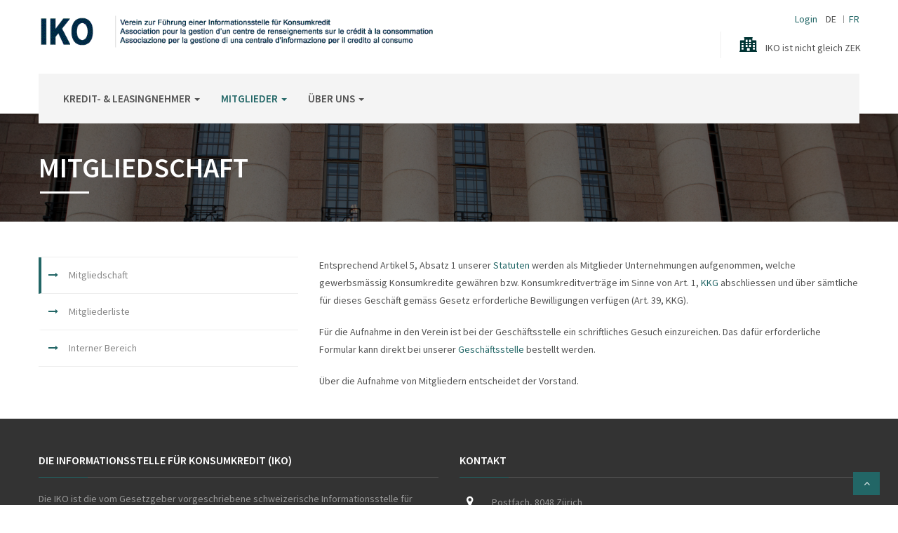

--- FILE ---
content_type: text/html; charset=utf-8
request_url: https://www.iko-info.ch/de-ch/mitglieder/mitgliedschaft
body_size: 8897
content:
<!DOCTYPE html>
<html prefix="og: http://ogp.me/ns#"  >
<head id="head"><title>
	Mitgliedschaft |  IKO Verein zur F&#252;hrung einer Informationsstelle f&#252;r Kreditinformationen
</title><meta charset="UTF-8" /> 
<meta name="keywords" content="Mitgliedschaft,Mitgliedschaft," /> 
<meta charset="utf-8">
<meta name="viewport" content="width=device-width, initial-scale=1">
<link rel="shortcut icon" type="image/x-icon" href="/IKOI/img/favicon.ico" />
<link href="/IKOI/css/master.css" rel="stylesheet">
<link rel="stylesheet" href="/IKOI/plugins/iview/css/iview.css" type='text/css' media='all' />
<link rel="stylesheet" href="/IKOI/plugins/iview/css/skin/style.css" type='text/css' media='all' />

<script type="text/javascript" src="/ZEKI/js/jquery-3.6.3.min.js"></script>
<script src="/ZEKI/js/jquery-migrate-3.4.0.min.js" ></script>
<script src="/ZEKI/js/jquery-ui-1.13.2.min.js"></script>
<script src="/ZEKI/js/bootstrap-3.3.7.min.js"></script>
<script src="/ZEKI/js/modernizr.custom.js"></script>
<!--
<script type="text/javascript" src="/IKOI/js/jquery-1.11.1.min.js"></script>
<script src= "/IKOI/js/jquery-migrate-1.2.1.js" ></script>
<script src="/IKOI/js/jquery-ui.min.js"></script>
<script src="/IKOI/js/bootstrap-3.1.1.min.js"></script>
<script src="/IKOI/js/modernizr.custom.js"></script>
--> 
</head>
<body class="LTR DECH ContentBody" >
    <form method="post" action="/de-ch/mitglieder/mitgliedschaft.aspx" id="form">
<div class="aspNetHidden">
<input type="hidden" name="manScript_HiddenField" id="manScript_HiddenField" value="" />
<input type="hidden" name="__EVENTTARGET" id="__EVENTTARGET" value="" />
<input type="hidden" name="__EVENTARGUMENT" id="__EVENTARGUMENT" value="" />

</div>

<script type="text/javascript">
//<![CDATA[
var theForm = document.forms['form'];
if (!theForm) {
    theForm = document.form;
}
function __doPostBack(eventTarget, eventArgument) {
    if (!theForm.onsubmit || (theForm.onsubmit() != false)) {
        theForm.__EVENTTARGET.value = eventTarget;
        theForm.__EVENTARGUMENT.value = eventArgument;
        theForm.submit();
    }
}
//]]>
</script>


<script src="/WebResource.axd?d=4YIFrdTbJL64TDunTl5RJ6GJgVdIJLlRPrFa62jMCh-bSNs4vE3NzR44cw9d8yflCb7C8uFrgBsUhCkAXKcUE33uz981&amp;t=638901843720898773" type="text/javascript"></script>

<input type="hidden" name="lng" id="lng" value="de-CH" />
<script src="/CMSPages/GetResource.ashx?scriptfile=%7e%2fCMSScripts%2fWebServiceCall.js" type="text/javascript"></script>
<script type="text/javascript">
	//<![CDATA[

function PM_Postback(param) { if (window.top.HideScreenLockWarningAndSync) { window.top.HideScreenLockWarningAndSync(1080); } if(window.CMSContentManager) { CMSContentManager.allowSubmit = true; }; __doPostBack('m$am',param); }
function PM_Callback(param, callback, ctx) { if (window.top.HideScreenLockWarningAndSync) { window.top.HideScreenLockWarningAndSync(1080); }if (window.CMSContentManager) { CMSContentManager.storeContentChangedStatus(); };WebForm_DoCallback('m$am',param,callback,ctx,null,true); }
//]]>
</script><script type="text/javascript" language="javascript">
//<![CDATA[
//Region Global Variables
var skm_SelectedMenuStyleInfos=new Object();
var skm_UnselectedMenuStyleInfos=new Object();
var skm_MenuFadeDelays=new Object();
var skm_clockValue=0;
var skm_ticker;
var skm_highlightTopMenus=new Object();
var skm_images=new Array();
var skm_OpenMenuItems = new Array();
//var skm_previousMenu;
//EndRegion
//Region Methods to hook up a menu to the global variables
function skm_registerMenu(menuID, selectedStyleInfo, unselectedStyleInfo, menuFadeDelay, highlightTopMenu){
	skm_SelectedMenuStyleInfos[menuID]=selectedStyleInfo;
	skm_UnselectedMenuStyleInfos[menuID]=unselectedStyleInfo;
	skm_MenuFadeDelays[menuID]=menuFadeDelay;
	skm_highlightTopMenus[menuID]=highlightTopMenu;
}
//Region The methods and contructor of the skm_styleInfo object.
function skm_applyStyleInfoToElement(element){
	element.style.backgroundColor=this.backgroundColor;
	element.style.borderColor=this.borderColor;
	element.style.borderStyle=this.borderStyle;
	element.style.borderWidth=this.borderWidth;
	element.style.color=this.color;
	if (this.fontFamily!='')
		element.style.fontFamily=this.fontFamily;
	element.style.fontSize=this.fontSize;
	element.style.fontStyle=this.fontStyle;
	element.style.fontWeight=this.fontWeight;
	if (this.className!='')
		element.style.className=this.className;
}
function skm_styleInfo(backgroundColor,borderColor,borderStyle,borderWidth,color,fontFamily,fontSize,fontStyle,fontWeight,className){
	this.backgroundColor=backgroundColor;
	this.borderColor=borderColor;
	this.borderStyle=borderStyle;
	this.borderWidth=borderWidth;
	this.color=color;
	this.fontFamily=fontFamily;
	this.fontSize=fontSize;
	this.fontStyle=fontStyle;
	this.fontWeight=fontWeight;
	this.className=className;
	this.applyToElement=skm_applyStyleInfoToElement;
}

function getPropertyValueFromCss(className, propertyName)
{
    var toReturn = null;
    
	if (document.styleSheets) {	
    for (var i = 0; i < document.styleSheets.length; i++)
    {
        var cssRules = null;
        // IE
        if (document.styleSheets[i].rules) {
            cssRules = document.styleSheets[i].rules;
        }
        // Mozilla and others
        else if (document.styleSheets[i].cssRules) {
            cssRules = document.styleSheets[i].cssRules;
        }
        if (cssRules != null) {
            for (var j = 0; j < cssRules.length; j++) {
                if (cssRules[j].selectorText == ("." + className) && cssRules[j].style[propertyName] != null)
                {
                    toReturn = cssRules[j].style[propertyName];
                }
            }
        }
    }
    }
    return toReturn;
}

//Region MouseEventHandlers
//Region MouseEventHandlers
function skm_mousedOverMenu(menuID,elem,parent,displayedVertically,imageSource, leftImage, rightImage, overStyle, browser, uniqueId, rtl){
	skm_stopTick();
	skm_closeSubMenus(elem);
	

	
	var childID=elem.id+"-subMenu";  // Display child menu if needed
	if (document.getElementById(childID)!=null){  // make the child menu visible and specify that its position is specified in absolute coordinates
		child = document.getElementById(childID);
		if (child.style)
		{
			child = child.style;
		}	
		child.display='block';
		child.position='absolute';

		// get width of CMSMenu from css stylesheet
		var tableWidth = getPropertyValueFromCss(document.getElementById(childID).className, "width");
		if (tableWidth != null)
		{
			child.width = tableWidth;
		}
		skm_OpenMenuItems = skm_OpenMenuItems.concat(childID);
		if (displayedVertically){ // Set the child menu's left and top attributes according to the menu's offsets
			child.left=(skm_getAscendingLefts(parent)+parent.offsetWidth) + 'px';
			if (rtl)
			{
				child.left=(skm_getAscendingLefts(parent)-document.getElementById(childID).offsetWidth) + 'px';
			}
			child.top=skm_getAscendingTops(elem) + 'px';
		
			var visibleWidth=parseInt(window.outerWidth?window.outerWidth-9:document.body.clientWidth,10);						
			if ( (parseInt(skm_getElementLeft(document.getElementById(childID)),10) + parseInt(document.getElementById(childID).offsetWidth,10))>visibleWidth) {				
				var oldpos = document.getElementById(childID).offsetLeft;
				var width = parseInt(document.getElementById(childID).offsetWidth,10);
				var newpos = oldpos - parent.offsetWidth - width;
				child.left = newpos + 'px';
				/* due to incorrect movement when not defined width in css stylesheet, it is important to move new submenu
				(displayed on the left from actual submenu) UNDER actual submenu. Otherwise some items from actual submenu
				may be not visible. */
				child.zIndex = skm_getElemZIndex(parent) - 1;
			} else {
				child.zIndex = skm_getElemZIndex(parent) + 10;
			}
		}else{  // Set the child menu's left and top attributes according to the menu's offsets		
			child.left=skm_getAscendingLefts(elem) + 'px';	
			child.top=(skm_getAscendingTops(parent)+parent.offsetHeight) + 'px';
			if (document.getElementById(childID).offsetWidth<elem.offsetWidth)
			{
				child.width=elem.offsetWidth + 'px';			
				}else
		    {
		        if (rtl){
		        child.left = skm_getAscendingLefts(elem) - (document.getElementById(childID).offsetWidth - elem.offsetWidth) + 'px';
		        }
		    }
		}
	}
	if (skm_SelectedMenuStyleInfos[menuID] != null) skm_SelectedMenuStyleInfos[menuID].applyToElement(elem);
	if (skm_highlightTopMenus[menuID]){
		var eId=elem.id+'';
		while (eId.indexOf('-subMenu')>=0){
			eId=eId.substring(0, eId.lastIndexOf('-subMenu'));
			skm_SelectedMenuStyleInfos[menuID].applyToElement(document.getElementById(eId));
		}
	}	

	var index = 0;
	
	if (leftImage!='')
	{
	    var i=elem.getElementsByTagName("img")[index];
	    if (i != null)
	    {
	        i.src=leftImage;
	        index++;
	    }
	}

	if (imageSource!=''){
	    var i=elem.getElementsByTagName("img")[index];
	    if (i != null)
	    {
	        i.src=imageSource;
	        index++;
	        }
	}
	
	if (rightImage!='')
	{
	    var i=elem.getElementsByTagName("img")[index];
	    if (i != null)
	    {
	        i.src=rightImage;
	        index++;
	    }
	}

	if (overStyle != '')
	{
	    if (browser == 'IE') 
	    {

	        if (document.styleSheets.length == 0)
	        {
	            document.createStyleSheet('extrastyle.css');  
	        }
    	        document.styleSheets[0].addRule(".OverClass_skm_Menu_CMS" + uniqueId, overStyle);
	    }
	    else
	    {
	        if (elem.attributes['style'] != null)
	        {
	    	    elem.attributes['style'].value =  overStyle + elem.attributes['style'].value;		
    	    }
	        else
	        {
	            elem.attributes['style'].value =  overStyle;
	        }
    	}
	}
}

function skm_mousedOverClickToOpen(menuID,elem,parent,imageSource){
	skm_stopTick();
	if (skm_SelectedMenuStyleInfos[menuID] != null) skm_SelectedMenuStyleInfos[menuID].applyToElement(elem);
	if (skm_highlightTopMenus[menuID]){
		var eId=elem.id+'';
		while (eId.indexOf('-subMenu')>=0){
			eId=eId.substring(0, eId.lastIndexOf('-subMenu'));
			skm_SelectedMenuStyleInfos[menuID].applyToElement(document.getElementById(eId));
		}
	}	
	if (imageSource!=''){
		setimage(elem,imageSource)
	}
}
function skm_getElemZIndex(elem)
{
	if (elem == null)
	{
		return -1;
	} else if (elem.style.zIndex == undefined){
		return 100;
	} else {
		return elem.style.zIndex;
	}		
}
function skm_mousedOverSpacer(menuID,elem,parent){
	skm_stopTick();
}
function skm_mousedOutMenu(menuID,elem,imageSource,cssClass, defaultStyle, browser, uniqueId, leftImage, rightImage){
	if (document.getElementById('lastSelectedItemID_' + menuID) != null)
		{
		if (document.getElementById('lastSelectedItemID_' + menuID).value == elem.id)	
			{
			  return;
			}
		}

	skm_doTick(menuID);
	if (skm_UnselectedMenuStyleInfos[menuID] != null) skm_UnselectedMenuStyleInfos[menuID].applyToElement(elem);
	if (skm_highlightTopMenus[menuID]){
		var eId=elem.id+'';
		while (eId.indexOf('-subMenu')>=0){
			eId=eId.substring(0, eId.lastIndexOf('-subMenu'));
			skm_UnselectedMenuStyleInfos[menuID].applyToElement(document.getElementById(eId));
		}
	}
	settd(elem,cssClass)
	
	var index = 0;
	
	if (leftImage!='')
	{
	    var i=elem.getElementsByTagName("img")[index];
	    if (i != null)
	    {
	    i.src=leftImage;
	    index++;
	    }
	}

	if (imageSource!=''){
	    var i=elem.getElementsByTagName("img")[index];
	    if (i != null)
	    {
	        i.src=imageSource;
	        index++;
	        }
	}
	
	if (rightImage!='')
	{
	    var i=elem.getElementsByTagName("img")[index];
	    if (i != null)
	    {
	        i.src=rightImage;
	     index++;
	     }
	}

	if (defaultStyle != '')
	{
	    if (browser == 'IE')
	    {
	        if (uniqueId != '')
	        {
	            if (document.styleSheets.length == 0)
	            {
	                document.createStyleSheet('extrastyle.css');  
	            }
    	            document.styleSheets[0].addRule(".OverOut_skm_Menu_CMS_" + uniqueId, defaultStyle);
	        }
        }
	    else
	    {
	            if (elem.attributes['style'] != null)
	            {
	                elem.attributes['style'].value =  defaultStyle + elem.attributes['style'].value;
	            }
	            else
	            { 
	                elem.attributes['style'].value =  defaultStyle;
	            }
    	}
}
}
function skm_mousedOutSpacer(menuID, elem){
	skm_doTick(menuID);
}
//Region Utility Functions
function skm_closeSubMenus(parent){
	if (skm_OpenMenuItems == "undefined") return;
	for (var i=skm_OpenMenuItems.length-1; i>-1;i--) {
		if (parent.id.indexOf(skm_OpenMenuItems[i]) != 0) {
			if (document.getElementById(skm_OpenMenuItems[i]) != null) {
				document.getElementById(skm_OpenMenuItems[i]).style.display = 'none';
				skm_shimSetVisibility(false, skm_OpenMenuItems[i]);			
				skm_OpenMenuItems = new Array().concat(skm_OpenMenuItems.slice(0,i), skm_OpenMenuItems.slice(i+1));
			}
  		} 
	}
}
function skm_shimSetVisibility(makevisible, tableid){
	var tblRef=document.getElementById(tableid);
	var IfrRef=document.getElementById('shim'+tableid);
	if (tblRef!=null && IfrRef!=null){
		if(makevisible){
			IfrRef.style.width=tblRef.offsetWidth;
			IfrRef.style.height=tblRef.offsetHeight;
			IfrRef.style.top=tblRef.style.top;
			IfrRef.style.left=tblRef.style.left;
			IfrRef.style.zIndex=tblRef.style.zIndex-1;
			IfrRef.style.display="block";
		}else{
			IfrRef.style.display="none";
		}
	}
}
function skm_IsSubMenu(id){
	if (skm_subMenuIDs == "undefined") return false;
	for (var i=0;i<skm_subMenuIDs.length;i++)
	  if (id==skm_subMenuIDs[i]) return true;
	return false;
}
function skm_getAscendingLefts(elem){
	if (elem==null)
		return 0;
	else
	{
		var elemPosition = getPropertyValueFromCss(elem.className,'position');
		if (!elemPosition) {
			elemPosition = elem.style.position;
		}		
		if ((elemPosition=='absolute' || elemPosition=='relative') && !skm_IsSubMenu(elem.id)) return 0;
		var x = elem.offsetLeft+skm_getAscendingLefts(elem.offsetParent);
		return x;
	}
}
function skm_getElementLeft(elem)
{
	if (elem==null)
	{
		return 0;
	} else {
		return elem.offsetLeft + skm_getElementLeft(elem.offsetParent);
	}	
}
function skm_getAscendingTops(elem){
	if (elem==null)
		return 0;
	else {	
		var elemPosition = getPropertyValueFromCss(elem.className,'position');
		if (!elemPosition) {
			elemPosition = elem.style.position;
		}
		var parent = skm_getAscendingTops(elem.offsetParent);		
		//alert(elem.tagName +' '+ elem.offsetTop + ' from '+ elem.offsetParent +' '+ parent + ' elempos: '+ elemPosition);		
		if ((elemPosition=='absolute' || elemPosition=='relative') && !skm_IsSubMenu(elem.id)) return 0;
		return elem.offsetTop + parent;
	}
}
//Region Fade Functions
function skm_doTick(menuID){
	if (skm_clockValue>=skm_MenuFadeDelays[menuID]){
		skm_stopTick();
		skm_closeSubMenus(document.getElementById(menuID));
	} else {
		skm_clockValue++;
		skm_ticker=setTimeout("skm_doTick('"+menuID+"');", 500);
	}
}
function skm_stopTick(){
	skm_clockValue=0;
	clearTimeout(skm_ticker);
}
function preloadimages(){
	for (i=0;i<preloadimages.arguments.length;i++){
		skm_images[i]=new Image();
		skm_images[i].src=preloadimages.arguments[i];
	}
}
function setimage(elem,imageSource){
	var i=elem.getElementsByTagName("img")[0];
	i.src=imageSource;
}
function settd(elem,styleName){
	elem.className=styleName;	
}
function skm_selectNewItem(menuID, elem, imageSource, normalImageSource, className, normalClassName){
	if (document.getElementById('lastSelectedItemID_' + menuID).value != elem.id)
	{	  
	  //set original values
	  setimage(document.getElementById(document.getElementById('lastSelectedItemID_' + menuID).value), document.getElementById('lastSelectedItemNormalImageSource_' + menuID).value);			
	  settd(document.getElementById(document.getElementById('lastSelectedItemID_' + menuID).value), document.getElementById('lastSelectedItemNormalClassName_' + menuID).value);
	  //store values
	  document.getElementById('lastSelectedItemID_' + menuID).value = elem.id;
	  document.getElementById('lastSelectedItemNormalImageSource_' + menuID).value = normalImageSource;
	  document.getElementById('lastSelectedItemNormalClassName_' + menuID).value = normalClassName;
	  //set new values
	  setimage(elem, imageSource);				  
	  settd(elem, className);
	}
}
//]]>
</script>
<script type="text/javascript">
	//<![CDATA[
function MOvermenuElem(layout,sender,image,menuid,leftImage,rightImage,overStyle, browser, uniqueId){
skm_mousedOverMenu('p_lt_ctl05_em_menuElem',sender, document.getElementById(menuid), layout, image, leftImage, rightImage, overStyle, browser, uniqueId,false);
}

function CSubmenuElem(URL){
skm_closeSubMenus(document.getElementById('p_lt_ctl05_em_menuElem')); try { location.href=URL; } catch (ex) {}
}
//]]>
</script>
<script type="text/javascript">
	//<![CDATA[
function MOvermenuElem1(layout,sender,image,menuid,leftImage,rightImage,overStyle, browser, uniqueId){
skm_mousedOverMenu('p_lt_ctl07_sn_menuElem',sender, document.getElementById(menuid), layout, image, leftImage, rightImage, overStyle, browser, uniqueId,false);
}

function CSubmenuElem1(URL){
skm_closeSubMenus(document.getElementById('p_lt_ctl07_sn_menuElem')); try { location.href=URL; } catch (ex) {}
}
//]]>
</script>
<script type="text/javascript">
	//<![CDATA[
function MOvermenuElem2(layout,sender,image,menuid,leftImage,rightImage,overStyle, browser, uniqueId){
skm_mousedOverMenu('p_lt_ctl11_smn_menuElem',sender, document.getElementById(menuid), layout, image, leftImage, rightImage, overStyle, browser, uniqueId,false);
}

function CSubmenuElem2(URL){
skm_closeSubMenus(document.getElementById('p_lt_ctl11_smn_menuElem')); try { location.href=URL; } catch (ex) {}
}
//]]>
</script>
<script src="/ScriptResource.axd?d=akrmHvKcwfC0X5f19B4BASRZzUudHytIB-EJKKy2WDLjdnYqQkS2k1GJYTXImfyI_gFjHNTjAB6iWq-R4i1tpOuLoIuPv9URLr0B_e9tHjXgMHDl0&amp;t=7c776dc1" type="text/javascript"></script>
<script src="/ScriptResource.axd?d=oJ4R5oCnYVOCuk61no_d4GEcG1xhVJhrRklWPbxAkgMTqm4_pRAA6iK-vIz7DN78kNOPbDw4YDX8A-PT1lusCIBuQKcFxuH9DanWgx0MKpOhCTJn7KAyk2JMMEcmBLuvHt5NHw2&amp;t=7c776dc1" type="text/javascript"></script>
<script type="text/javascript">
	//<![CDATA[

var CMS = CMS || {};
CMS.Application = {
  "isRTL": "false",
  "applicationUrl": "/",
  "imagesUrl": "/CMSPages/GetResource.ashx?image=%5bImages.zip%5d%2f",
  "isDialog": false
};

//]]>
</script>
<div class="aspNetHidden">

	<input type="hidden" name="__VIEWSTATEGENERATOR" id="__VIEWSTATEGENERATOR" value="A5343185" />
	<input type="hidden" name="__SCROLLPOSITIONX" id="__SCROLLPOSITIONX" value="0" />
	<input type="hidden" name="__SCROLLPOSITIONY" id="__SCROLLPOSITIONY" value="0" />
	<input type="hidden" name="__VIEWSTATEENCRYPTED" id="__VIEWSTATEENCRYPTED" value="" />
</div>
    <script type="text/javascript">
//<![CDATA[
Sys.WebForms.PageRequestManager._initialize('manScript', 'form', ['tctxM',''], [], [], 90, '');
//]]>
</script>

    <div id="ctxM">

</div>
    
<div class="layout-theme animated-css"  data-header="sticky" data-header-top="200"  >
  
  <!--<div class="navbar-header top-header">
    <div class="container">
      <div class="row">
        <div class="info-top col-md-8">Die vom Gesetzgeber vorgeschriebene schweizerische Informationsstelle für Konsumkredit</div>
        <div class="info-top col-md-4 text-right">
          
        </div>
      </div>
    </div>
  </div>-->
  
  <!-- HEADER -->
  <div class="header">
    <div class="container">
      <div class="row">
        <div class="col-md-6 col-sm-6 col-xs-12"> <a href="/kredit-leasingnehmer" class="logo"> 
			<img src="/IKOI/img/iko_logo.gif" alt="logo"/></a> 
		</div>
        <div class="col-md-6 col-sm-6 col-xs-12">
          <div class="info-top text-right">
            <div class="social-box">
              
<ul class="social-links">
<li><span class="current">DE</span></li><li><a title='Français' href="/fr-ch/membres/devenir-membre">FR</a></li>
</ul>
              <a href="https://extranet.zek.ch" target="_blank">Login</a>
            </div>
          </div>
          <div class="right-header">
              <div class="top-cart"> <i class="flaticon-building104">&nbsp;</i> IKO ist nicht gleich ZEK </div>
          </div>
        </div>
      </div>
    </div>
    
    <div class="pre-description-wrap" style="display: none;">
		<div class="container">		
			<div class="pre-description-conten">
				<div class="row">
					<div class="col-md-6 col-xs-12">
    <div class="description-box">
        <img src="/IKOI/img/iko_logo.gif" width="50%" alt="logo"/></a> 
        <h5>Verein zur Führung einer Informationsstelle für Konsumkredit</h5>
        <p>Die IKO ist die vom Gesetzgeber vorgeschriebene schweizerische Informationsstelle für Konsumkredit. Sie registriert im Sinne des Konsumkreditgesetzes (KKG) vom 23. März 2001 Daten von Kredit- und Leasinggeschäften zu privaten Zwecken.</p>
        <p><a href="https://www.iko-info.ch" target="_blank">www.iko-info.ch</a></p>
    </div>
</div>
<div class="col-md-6 col-xs-12">
    <div class="description-box">
        <img src="/ZEKI/img/zek_logo.jpg" width="50%" alt="logo"/></a> 
        <h5>Verein zur Führung einer Zentralstelle für Kreditinformation</h5>
        <p>Die Zentralstelle für Kreditinformation (ZEK) ist die schweizerische Evidenzzentrale für Bonitätsinformationen aus Kreditgeschäften natürlicher und juristischer Personen. Wir registrieren positive und negative Meldungen über Kredit-, Leasing- und Kreditkarteninteressenten sowie über Verpflichtungen und Bonität von Kreditnehmern, Leasingnehmern und Karteninhabern.</p>
        <p><a href="https://www.zek.ch">www.zek.ch</a></p>
    </div>
</div>
				</div>
                <div class="close">
                    <i class="fa fa-times"></i>
                </div>
			</div>
		</div>
	</div>
	
    <div class="top-nav ">
    <div class="container">
      <div class="row">
        <div class="col-md-12  col-xs-12">
          <div class="navbar yamm " >
            <div class="navbar-header hidden-md  hidden-lg  hidden-sm mobile">
              <button type="button" data-toggle="collapse" data-target="#navbar-collapse-1" class="navbar-toggle"><span class="icon-bar"></span><span class="icon-bar"></span><span class="icon-bar"></span></button>
              <a href="#" class="navbar-brand">Menü</a> </div>
            <div id="navbar-collapse-1" class="navbar-collapse collapse">
              <ul class="nav navbar-nav">
	<li class="dropdown"><a href="/de-ch/kredit-leasingnehmer">Kredit- &amp; Leasingnehmer <b class="caret"></b></a>
	<ul role="menu" class="level2 dropdown-menu"><li><a href="/de-ch/kredit-leasingnehmer/eintrage-zu-meiner-person" class="notselected">Einträge zu meiner Person</a></li>
	<li><a href="/de-ch/kredit-leasingnehmer/aufbewahrungsfristen" class="notselected">Aufbewahrungsfristen</a></li>
	<li><a href="/de-ch/kredit-leasingnehmer/loschung-falscher-daten" class="notselected">Löschung falscher Daten</a></li>
	<li><a href="/de-ch/kredit-leasingnehmer/datenschutz" class="notselected">Datenschutz</a></li>
	<li><a href="/de-ch/kredit-leasingnehmer/faq" class="notselected">FAQ</a></li>
	</ul></li>
	<li class="dropdown active"><a href="/de-ch/mitglieder">Mitglieder <b class="caret"></b></a>
	<ul role="menu" class="level2 dropdown-menu"><li><a href="/de-ch/mitglieder/mitgliedschaft" class="selected">Mitgliedschaft</a></li>
	<li><a href="/de-ch/mitglieder/mitgliederliste" class="notselected">Mitgliederliste</a></li>
	<li><a href="/de-ch/mitglieder/interner-bereich" class="notselected">Interner Bereich</a></li>
	</ul></li>
	<li class="dropdown"><a href="/de-ch/uber-uns">Über uns <b class="caret"></b></a>
	<ul role="menu" class="level2 dropdown-menu"><li><a href="/de-ch/uber-uns/vorstand" class="notselected">Vorstand</a></li>
	<li><a href="/de-ch/uber-uns/statuten-und-reglement" class="notselected">Statuten und Reglement</a></li>
	<li><a href="/de-ch/uber-uns/abfrage-und-meldepflicht" class="notselected">Abfrage- und Meldepflicht</a></li>
	<li><a href="/de-ch/uber-uns/rechtliche-grundlagen" class="notselected">Rechtliche Grundlagen</a></li>
	<li><a href="/de-ch/uber-uns/branchenorganisationen" class="notselected">Branchenorganisationen</a></li>
	<li><a href="/de-ch/uber-uns/literaturhinweise" class="notselected">Literaturhinweise</a></li>
	<li><a href="/de-ch/uber-uns/kontakt" class="notselected">Kontakt</a></li>
	</ul></li>
	</ul>
            </div>
          </div>
        </div>
      </div>
    </div>
  </div>
  </div>
  <!-- HEADER END --> 

<section class="no-bg-color-parallax parallax-black theme-section">
  <div class="bg-section bg-cover" style="background-image: url(/IKOI/img/1.jpg)" ></div>
  <div class="container">
    <div class="row">
      <div class="col-lg-12">
		
<h1 class="text-uppercase paralax-header">Mitgliedschaft



</h1>
      </div>     
    </div>
  </div>
</section>
<main class="main-content" >
  <div class="container">
    <div class="row">
      <div class="col-xs-12 col-sm-12 col-md-4"    >
        


<aside class="sidebar animated " data-animation="fadeInLeft" >                     
  <div class="widget widget-category cms-category-list">
    <div class="block_content"><ul class="category-list unstyled clearfix">
	<li class="active"><a href="/de-ch/mitglieder/mitgliedschaft"><i class="fa fa-long-arrow-right"></i>Mitgliedschaft</a></li>
	<li><a href="/de-ch/mitglieder/mitgliederliste"><i class="fa fa-long-arrow-right"></i>Mitgliederliste</a></li>
	<li><a href="/de-ch/mitglieder/interner-bereich"><i class="fa fa-long-arrow-right"></i>Interner Bereich</a></li>
	</ul>    </div>
  </div>          
</aside>
      </div>	  
      <div class="col-xs-12 col-sm-12 col-md-8 ">
		
<p>Entsprechend Artikel 5, Absatz 1 unserer <a href="/de-ch/uber-uns/statuten-und-reglement">Statuten</a> werden als Mitglieder Unternehmungen aufgenommen, welche gewerbsmässig Konsumkredite gewähren bzw. Konsumkreditverträge im Sinne von Art. 1, <a href="https://www.admin.ch/opc/de/classified-compilation/20010555/200301010000/221.214.1.pdf" target="_blank">KKG</a> abschliessen und über sämtliche für dieses Geschäft gemäss Gesetz erforderliche Bewilligungen verfügen (Art. 39, KKG).</p>

<p>Für die Aufnahme in den Verein ist bei der Geschäftsstelle ein schriftliches Gesuch einzureichen. Das dafür erforderliche Formular kann direkt bei unserer <a href="/de-ch/uber-uns/kontakt">Geschäftsstelle</a> bestellt werden.</p>

<p>Über die Aufnahme von Mitgliedern entscheidet der Vorstand.</p>





  <div class="row">
      <div class="col-xs-12 col-sm-6  col-md-6 ">
          
      </div>
      <div class="col-xs-12 col-sm-6  col-md-6 ">
          
      </div>
   </div>
    
      </div>
    </div>
  </div>
</main>
  <footer class="footer footer-shop">
    <div class="container">
      <div class="row">
        <div class="col-lg-6 col-md-6 col-sm-6 col-xs-12">
          <div class="fot-box">
            <h1 class="fot-title">Die Informationsstelle für Konsumkredit (IKO)</h1>
<p>Die IKO ist die vom Gesetzgeber vorgeschriebene schweizerische Informationsstelle für Konsumkredit. Sie registriert im Sinne des Konsumkreditgesetzes (KKG) vom 23. März 2001 Daten von Kredit- und Leasinggeschäften zu privaten Zwecken.
</p>
          </div>          
        </div>
        <div class="col-lg-6 col-md-6 col-sm-6 col-xs-12">
          <div class="fot-box">
            <h3 class="fot-title"><a href="/uber-uns/kontakt">Kontakt</a></h3>

<div class="fot-contact">
<div class="media-body">
<table>
	<tbody>
		<tr>
			<td><i class="fa fa-map-marker">&nbsp;</i></td>
			<td>Postfach, 8048 Zürich</td>
		</tr>
		<tr>
			<td><i class="fa fa-envelope">&nbsp;</i></td>
			<td><span class='secureemail' title='vasb%vxb-vasb.pu|vasb%vxb-vasb.pu'>info<span style="display:none"> [SECURE E-MAIL - REWRITE MANUALLY]</span> *at* iko-info.ch</span></td>
		</tr>
		<tr>
			<td><i class="fa fa-phone">&nbsp;</i></td>
			<td>043 / 311 77 31</td>
		</tr>		
	</tbody>
</table>
</div>
</div>

          </div>
        </div>
      </div>
	  <div class="row sitemap-row">
		<!---->
	<div class="col-lg-3 col-md-3 col-sm-6 col-xs-12">
  <div class="fot-box">
<h3 class="fot-title"><a href="/de-ch/kredit-leasingnehmer">Kredit- &amp; Leasingnehmer</a></h3>
	<div class="row">
	  <div class="col-lg-12 col-md-12 col-sm-12 col-xs-12">
	 <ul><li><a href="/de-ch/kredit-leasingnehmer/eintrage-zu-meiner-person">Einträge zu meiner Person</a></li>
	<li><a href="/de-ch/kredit-leasingnehmer/aufbewahrungsfristen">Aufbewahrungsfristen</a></li>
	<li><a href="/de-ch/kredit-leasingnehmer/loschung-falscher-daten">Löschung falscher Daten</a></li>
	<li><a href="/de-ch/kredit-leasingnehmer/datenschutz">Datenschutz</a></li>
	<li><a href="/de-ch/kredit-leasingnehmer/faq">FAQ</a></li>
	</ul></div></div></div>
</div>
	<div class="col-lg-3 col-md-3 col-sm-6 col-xs-12">
  <div class="fot-box">
<h3 class="fot-title"><a href="/de-ch/mitglieder">Mitglieder</a></h3>
	<div class="row">
	  <div class="col-lg-12 col-md-12 col-sm-12 col-xs-12">
	 <ul><li><a href="/de-ch/mitglieder/mitgliedschaft">Mitgliedschaft</a></li>
	<li><a href="/de-ch/mitglieder/mitgliederliste">Mitgliederliste</a></li>
	<li><a href="/de-ch/mitglieder/interner-bereich">Interner Bereich</a></li>
	</ul></div></div></div>
</div>
	<div class="col-lg-3 col-md-3 col-sm-6 col-xs-12">
  <div class="fot-box">
<h3 class="fot-title"><a href="/de-ch/uber-uns">Über uns</a></h3>
	<div class="row">
	  <div class="col-lg-12 col-md-12 col-sm-12 col-xs-12">
	 <ul><li><a href="/de-ch/uber-uns/vorstand">Vorstand</a></li>
	<li><a href="/de-ch/uber-uns/statuten-und-reglement">Statuten und Reglement</a></li>
	<li><a href="/de-ch/uber-uns/abfrage-und-meldepflicht">Abfrage- und Meldepflicht</a></li>
	<li><a href="/de-ch/uber-uns/rechtliche-grundlagen">Rechtliche Grundlagen</a></li>
	<li><a href="/de-ch/uber-uns/branchenorganisationen">Branchenorganisationen</a></li>
	<li><a href="/de-ch/uber-uns/literaturhinweise">Literaturhinweise</a></li>
	<li><a href="/de-ch/uber-uns/kontakt">Kontakt</a></li>
	</ul></div></div></div>
</div>
	<!---->
	  </div>
    </div>
  </footer>
  <div class="footer-absolute">
    <div class="container">
      <div class="row">
        <div class="col-lg-12 col-md-12 col-sm-12 col-xs-12">
          <div class="copy aligncenter">
            <p> &copy 2026 IKO Powered by endurit - the web application company</p>
          </div>
        </div>
      </div>
    </div>
  </div>
</div>
<a class="scroll-top scroll-top-view"> <i class="fa fa-angle-up"> </i></a> 




<!-- SCRIPTS --> 
<script src="/IKOI/plugins/isotope/jquery.isotope.min.js" type="text/javascript" ></script> 
<script src="/IKOI/js/waypoints.min.js"></script> 
<script src="/IKOI/plugins/bxslider/jquery.bxslider.min.js"></script> 
<script src="/IKOI/plugins/magnific/jquery.magnific-popup.js"></script> 
<script src="/IKOI/plugins/prettyphoto/js/jquery.prettyPhoto.js"></script> 
<script src="/IKOI/js/classie.js"></script> 
<script src="/IKOI/js/secureemail.js"></script>
<!--THEME--> 
<script src="/IKOI/js/cssua.min.js"></script> 
<script src="/IKOI/js/custom.js"></script>
    
    
<script type="text/javascript">
//<![CDATA[
var skm_subMenuIDs =  new Array('p_lt_ctl05_em_menuElem', 'p_lt_ctl07_sn_menuElem', 'p_lt_ctl11_smn_menuElem');
//]]>
</script>


<script type="text/javascript">
//<![CDATA[
(function() {var fn = function() {$get("manScript_HiddenField").value = '';Sys.Application.remove_init(fn);};Sys.Application.add_init(fn);})();//]]>
</script>

<script type="text/javascript">
	//<![CDATA[
if (typeof(Sys.Browser.WebKit) == 'undefined') {
    Sys.Browser.WebKit = {};
}
if (navigator.userAgent.indexOf('WebKit/') > -1) {
    Sys.Browser.agent = Sys.Browser.WebKit;
    Sys.Browser.version = parseFloat(navigator.userAgent.match(/WebKit\/(\d+(\.\d+)?)/)[1]);
    Sys.Browser.name = 'WebKit';
}
//]]>
</script>
<script type="text/javascript">
	//<![CDATA[
WebServiceCall('/cmsapi/webanalytics', 'LogHit', '{"NodeAliasPath":"/Mitglieder/Mitgliedschaften","DocumentCultureCode":"de-CH","UrlReferrer":""}')
//]]>
</script>
<script type="text/javascript">
//<![CDATA[

var callBackFrameUrl='/WebResource.axd?d=4yrjpUdxAUbDdnNFa2I3N0fhtZnLZpCu2dto1MTTqPPJzMTJDoxG53tpQqVJg8xFBIBP4zUdLQLUkb5ThUTWkV1FlG01&t=638901843720898773';
WebForm_InitCallback();//]]>
</script>
<script type="text/javascript">skm_registerMenu('p_lt_ctl05_em_menuElem',new skm_styleInfo('','','','','','','','','',''),new skm_styleInfo('','','','','','','','','',''),2,false);</script><script type="text/javascript">skm_registerMenu('p_lt_ctl07_sn_menuElem',new skm_styleInfo('','','','','','','','','',''),new skm_styleInfo('','','','','','','','','',''),2,false);</script><script type="text/javascript">skm_registerMenu('p_lt_ctl11_smn_menuElem',new skm_styleInfo('','','','','','','','','',''),new skm_styleInfo('','','','','','','','','',''),2,false);</script>
<script type="text/javascript">
//<![CDATA[

theForm.oldSubmit = theForm.submit;
theForm.submit = WebForm_SaveScrollPositionSubmit;

theForm.oldOnSubmit = theForm.onsubmit;
theForm.onsubmit = WebForm_SaveScrollPositionOnSubmit;
//]]>
</script>
  <input type="hidden" name="__VIEWSTATE" id="__VIEWSTATE" value="t0l3uH1o92NcuR05TcJcqP5d23B1/mCLLq2LCuwauZwWAnQrCyHhFzlgB0Ve/PYkl/Yw4Jg7O/YagZH5HhRkZ/iTb1Iy93LvywgBs+ml8TzXMaQu82fdXiWgdP/fG72asVAxACIyoB0L2LVdM5H9cBBX+2kEMkhxVVHhHSixH7WPG3DQk6ZVzUDDC1h7SN0kTkZID0enGl8DgMMqvKDto4GuOjlwrzgUT6SfpLJBykFhdWwYmwELtO+PcBdflG7XoYtHzHpPfQzlTgf3t/3+V4VBaRkUKoHYWHQTCo6JRevWUjhTeDIkzZ8Nj900Hy0UXSdDh0JvANRSxg2EFbFuofmf/2gzMELYpKtNrpjiaLtV2RwTt/MWCRc5MhQgamlMQZ45IHWP/W7XxZ+fC+If8mNHdHbu1hv0ohCVhc2tmp5WUsaY/mUKkvvtJlKyiUN0rsKAVg5kfow7m8LRzkwVctBfd9w=" />
  <script type="text/javascript"> 
      //<![CDATA[
      if (window.WebForm_InitCallback) { 
        __theFormPostData = '';
        __theFormPostCollection = new Array();
        window.WebForm_InitCallback(); 
      }
      //]]>
    </script>
  </form>
</body>
</html>


--- FILE ---
content_type: text/css
request_url: https://www.iko-info.ch/IKOI/css/master.css
body_size: 437
content:


/*------------------------------------------------------------------
[Master Stylesheet]

Project:	Building Agency
Version:	1.1
Assigned to:	Alex Zaymund
Primary use:	Building and Shop
-------------------------------------------------------------------*/


/* MAIN CSS */
@import url('bootstrap.css');
@import url('theme.css');
@import url('custom.css');
@import url('inner.css');
@import url('shop.css'); 
@import url('blog.css'); 
@import url('responsive.css');
@import url('animate.css');
@import url('debugging.css');
@import url('print.css');



/* FONTS*/
@import url(https://fonts.googleapis.com/css?family=Source+Sans+Pro:300,400,600,700,900,300italic,400italic,600italic,700italic,900italic&subset=latin,vietnamese,latin-ext);
@import url('../fonts/webfontkit/stylesheet.css');
@import url('../fonts/icomoon/style.css');
@import url('../fonts/simple/simple-line-icons.css');
@import url('../fonts/flaticon/flaticon.css');
@import url('../fonts/font-awesome/css/font-awesome.min.css');


/* PLUGIN CSS */
@import url('../plugins/isotope/isotope.css');
@import url('../plugins/validation/validation-2.2.min.css');
@import url('../plugins/bxslider/jquery.bxslider.css');
@import url('../plugins/nouislider/jquery.nouislider.css');
@import url('../plugins/flexslider/flexslider.css');
@import url('../plugins/magnific/magnific-popup.css');
@import url('../plugins/prettyphoto/css/prettyPhoto.css');
@import url('../plugins/yamm/yamm.css');
@import url('../plugins/loader/css/loader.css');







--- FILE ---
content_type: text/css
request_url: https://www.iko-info.ch/IKOI/plugins/iview/css/skin/style.css
body_size: 691
content:




#iview {
	display: block;
	max-width: 1920px;
	background: #000;
	background: rgba(0, 0, 0, 0.7);
	position: relative;
	margin: 0px auto;
	overflow: hidden;
}

#iview .iviewSlider {
	display: block;
	width: 1920px;
	height: 755px;
	overflow: hidden;

}



#iview div.iview-directionNav {
bottom: 60px;
    position: absolute;
    right: 0;
    width: 122px;
    z-index: 9;
}
#iview div.iview-directionNav a:hover{
  background: none repeat scroll 0 0 #526aff;
    border-color: #526aff;
}

#iview div.iview-directionNav a:after {
	color:#000;
}



#iview div.iview-directionNav a {
	
border: 2px solid #fff;
    cursor: pointer;
    display: block;
    height: 40px;
    position: absolute;
    transition: all 0.3s ease-out 0s;
    width: 40px;
	-webkit-transition: all .3s ease-out;
	-moz-transition: all .3s ease-out;
	-ms-transition: all .3s ease-out;
	-o-transition: all .3s ease-out;
	transition: all .3s ease-out
}

#iview div.iview-directionNav a.iview-prevNav:after {
	  color: #fff;
    content: "";
    display: inline-block;
    font-family: "FontAwesome";
 font-size: 22px !important;
    height: 30px;
    left: 14px !important;
    position: relative;
    top: 2px !important;
    width: 30px;
}
#iview div.iview-directionNav a.iview-nextNav:after {
	color: #fff;
    content: "";
display: inline-block;
    font-family: "FontAwesome";
    font-size: 22px !important;
    height: 30px;
    left: 15px !important;
    position: relative;
    top: 2px !important;
    width: 30px;
}

#iview div.iview-directionNav a.iview-nextNav {
	right: -27px;
	background-position: 27px 0px;
}

#iview div.iview-directionNav a.iview-prevNav {
	left: -27px;
	background-position: 0px 0px
}

#iview.iview-hover div.iview-directionNav a.iview-nextNav {
	right: 20px;
}

#iview.iview-hover div.iview-directionNav a.iview-prevNav {
	left: 20px;
}


.iview-caption {
	background: none !important;
}
.custom-caption * {
	border: none !important;
}
.custom-caption {
	background: none repeat scroll 0 0 rgba(255, 255, 255, 0.6);
	border-radius: 0;
	color: #333333;
	display: inline-block;
	font-size: 15px;
	margin: 20px;
	padding: 20px;
}
.iview-caption.caption1 {
	text-shadow: none;
}
.iview-caption.caption2 {
	background: #FFF;
	color: #000;
	text-shadow: none;
}
.iview-caption.caption3 {
	background: #c4302b;
	box-shadow: rgba(0, 0, 0, 0.7) 10px 10px 15px 0px;
	text-shadow: none;
}

#iview-preloader {
	border: #666 1px solid;
	width: 150px
}

#iview-preloader div {
	background: #666;
}
#iview-timer {
	border-radius: 10px;
}

#iview-timer div {
	border-radius: 10px;
}

--- FILE ---
content_type: text/css
request_url: https://www.iko-info.ch/IKOI/css/theme.css
body_size: 8691
content:
/*------------------------------------------------------------------
[Table of contents]

 - Global
 - Section
 - Header  
-  Heading
-  Tabs box
-  Carousel box
-  Video box
-  Testimonials box
-  Amount box
-  Icon Buttons 
-  Full width Box
-  Footer


-------------------------------------------------------------------*/


.ua-ie-8  body:after{
 background: none repeat scroll 0 0 red;
    color: #fff;
    content: "IE 8 NOT SUPPORT :(";
    display: block;
    font-family: monospace;
    font-size: 40px;
    height: 100%;
    left: 0;
    padding: 20px;
    position: fixed;
    top: 0;
    width: 100%;
    z-index: 9999;
}


.ua-ie-8 .layout-theme{
	display:none !important;
}



body {
	color: #525252;
	font-family: 'Source Sans Pro', sans-serif;
	font-size: 14px;
	line-height: 1.52857;
}
.ip-header .ip-loader svg path.ip-loader-circle {
	-webkit-transition: stroke-dashoffset 0.2s;
	transition: stroke-dashoffset 0.2s;
	stroke: green;
}
.yamm .nav > li > a {
	font-family: 'latobold';
}
b, strong {
	font-weight: normal;
	font-family: 'Source Sans Pro', sans-serif;
	font-weight: 600;
}
.light-font {
	font-family: 'Source Sans Pro', sans-serif;
	font-weight: 300;
}
.ul-inline {
	margin: 0;
	padding: 0;
}
.ul-inline li {
	display: inline-block;
}
.btn-icon-right, .btn-icon-left {
	position: relative;
	border: none !important;
	overflow: hidden;
}
.btn-icon-right {
	padding-right: 60px;
}
.btn-icon-right .btn-icon {
	font-size: 10px;
	padding-right: 24px;
	position: absolute;
	right: -10px;
	top: 0;
	height: 100%;
}
.btn-icon-left {
	padding-left: 50px;
}
.btn-icon-left .btn-icon {
	font-size: 10px;
	height: 100%;
	left: -10px;
	padding-left: 24px;
	padding-right: 10px;
	position: absolute;
	top: 0;
}
.btn:after {
	content: "";
	position: absolute;
	top: 0;
	left: 0;
	width: 0;
	height: 100%;
	background-color: rgba(255,255,255,.4);
	-webkit-transition: none;
	-moz-transition: none;
	-ms-transition: none;
	-o-transition: none;
	transition: none;
	transform: rotate(0deg) scale(1.003) skew(-14deg) translate(0px);
	-webkit-transform: rotate(360deg) scale(1.003) skew(-14deg) translate(0px);
	-moz-transform: rotate(0deg) scale(1.003) skew(-14deg) translate(0px);
	-o-transform: rotate(0deg) scale(1.003) skew(-14deg) translate(0px);
	-ms-transform: rotate(0deg) scale(1.003) skew(-14deg) translate(0px);
	-webkit-transition: all .3s ease-out;
	-moz-transition: all .3s ease-out;
	-ms-transition: all .3s ease-out;
	-o-transition: all .3s ease-out;
	transition: all .3s ease-out;
}
.btn:hover:after {
	width: 120%;
	background-color: transparent;
	-webkit-transition: all .3s ease-out;
	-moz-transition: all .3s ease-out;
	-ms-transition: all .3s ease-out;
	-o-transition: all .3s ease-out;
	transition: all .3s ease-out
}
.btn-transparent {
	background: none repeat scroll 0 0 transparent !important;
}
.btn-transparent i {
	margin: 0 !important;
}
.separator_10 {
	border: medium none;
	display: inline-block;
	margin-bottom: 10px;
	width: 100%;
}
.separator_20 {
	border: medium none;
	display: inline-block;
	margin-bottom: 20px;
	width: 100%;
}
.separator_30 {
	border: medium none;
	display: inline-block;
	margin-bottom: 30px;
	width: 100%;
}
.separator_40 {
	border: medium none;
	display: inline-block;
	margin-bottom: 40px;
	width: 100%;
}
.responsive-img {
	width: 100%;
	max-width: 100%;
	height: auto;
}
input[type=text], input[type=password], input[type=email], input[type=tel], select, textarea {
	background: #fff;
	border: 1px solid #eeeeed;
	color: #000000;
	font-family: inherit;
	font-size: 13px;
	line-height: inherit;
	padding: 10px 20px;
	-webkit-transition: all .3s ease-out;
	-moz-transition: all .3s ease-out;
	-ms-transition: all .3s ease-out;
	-o-transition: all .3s ease-out;
	transition: all .3s ease-out;
}
.WatermarkText {
	color: #aaaaaa !important;
}
input[type=text]:focus, input[type=password]:focus, input[type=email]:focus, input[type=tel]:focus, textarea:focus {
	border-color: #333333 !important;
	color: #333333 !important;
}
.btn-add-review {
	padding-top: 20px;
}
.list-style-check {
	margin: 25px 0;
	padding: 0 0 0 20px;
}
.list-style-check li {
	list-style: none;
	position: relative;
	padding-bottom: 2px;
}
.list-style-check li:before {
	-webkit-transition: all .3s ease-out;
	-moz-transition: all .3s ease-out;
	-ms-transition: all .3s ease-out;
	-o-transition: all .3s ease-out;
	transition: all .3s ease-out;
	left: -20px;
	position: absolute;
	top: -2px;
	font-family: 'FontAwesome';
	content: "\f058";
	color: #526aff;
}
.list-style-check.list-style-check-blue li:before {
	color: #ffc300;
}
.no-margin {
	margin: 0 !important;
	padding: 0 !important;
}
.primary-color {
	color: #526aff;
}
.ul-inline li {
	display: inline-block;
}
html [class^="flaticon-"]::before, html [class*=" flaticon-"]::before, html [class^="flaticon-"]::after, html [class*=" flaticon-"]::after {
	margin-left: 0;
}
.meta-list li {
	display: inline-block;
	vertical-align: top;
}
.unstyled {
	list-style: none;
	padding: 0;
	margin: 0;
}
.arrow-list li a {
	padding: 0 10px;
	color: #525252;
}
.arrow-list i {
	color: #ffc300;
	margin-right: 15px;
	position: relative;
	-webkit-transition: all .3s ease-out;
	-moz-transition: all .3s ease-out;
	-ms-transition: all .3s ease-out;
	-o-transition: all .3s ease-out;
	transition: all .3s ease-out;
}
.arrow-list li:hover i {
	color: #526aff;
	left: 3px;
}
.arrow-list a {
	display: inline-block;
	width: 100%;
}
/*Section*/

.home-section {
	padding: 40px 0;
	position: relative;
	background-color: #fff;
	display: inline-block;
	width: 100%;
	clear: both;
}
.carousel {
	display: inline-block;
	width: 100%;
	overflow: hidden;
}
.theme-section {
	margin: 0;
	position: relative;
	background-color: transparent;
}
.home-section.section-preset1, .theme-section.section-preset1 {
	background-color: #2e375f;
}
.home-section.section-preset2, .theme-section.section-preset2 {
	background-color: #da5226;
}
.home-section.section-preset3, .theme-section.section-preset3 {
	background: none repeat scroll 0 0 #f5f5f5;
}
.home-section.section-preset1 *, .theme-section.section-preset1 * {
	color: #fff;
}
.bg-simple {
	background: none repeat scroll 0 0 #f5f5f5;
	margin: 40px 0;
	padding: 50px 0;
}
.bg-parallax {
	overflow: hidden;
	position: relative;
	background-color: inherit !important;
}
.bg-parallax .section-header .fa, .bg-parallax .section-header .fa:after, .bg-parallax .section-header .fa:before {
	background: none repeat scroll 0 0 transparent;
}
.banner-full-width {
	background: none repeat scroll 0 0 #333333;
	display: inline-block;
	font-size: 24px;
	margin-bottom: 30px;
	margin-top: 0;
	padding: 37px 20px;
	width: 100%;
}
.banner-full-width .btn {
	border: 1px solid #fff;
	color: #fff;
	min-width: 140px;
}
.banner-full-width .btn.btn-primary {
	background-color: #ffc300;
	border-color: #ffc300;
	color: #ffffff;
}
.banner-full-width p {
	color: #fff;
	font-size: 24px;
}
.btn-fw-banner {
	padding-right: 60px;
}
.paralax-header, .paralax-header input {
	text-align: left;
	position: relative;
	margin: 35px 0 35px 0;
	font-size: 40px;
}
.paralax-header input
{
	background-color: transparent;
	border: none;
	padding: 0;
	color: #ffffff;
	margin: 0;
}
.paralax-header input:focus
{
	color: #ffffff !important;
}
.paralax-header::after {
	border-bottom: 3px solid #fff;
	bottom: -15px;
	content: "";
	left: 2px;
	position: absolute;
	width: 6%;
}
.full-title.banner-full-width {
	background-color: #F4F4F4;
	height: 80px;
}
.full-title {
	color: #fff;
	background: #FC6;
	padding: 10px;
 font-size:
 text-transform:uppercase;
}
.full-title-name {
	background: none repeat scroll 0 0 #226666;
	color: #fff;
	display: inline-block;
	font-size: 22px;
	font-weight: 600;
	left: 0;
	padding: 20px 32px;
	position: relative;
	text-transform: uppercase;
	top: 18px;
	min-width: 295px;
	text-align: center;
}
.full-title-name .btn {
	background: none repeat scroll 0 0 #526aff !important;
	border-color: #526aff !important;
	bottom: -15%;
	color: #fff !important;
	font-size: 13px;
	left: 100%;
	position: absolute;
	text-transform: none;
}
.main-content {
	padding-top: 50px;
}
/*Header*/




.header {
	clear: both;
	display: inline-block;
	margin: 17px 0 0;
	width: 100%;
	position: relative;
	z-index: 88;
}
.logo {
	position: relative;
	top: 4px;
}
.logo img {
	width: 100%;
	max-width: 600px;
}
.right-header {
	text-align: right;
}
.right-header h5 {
	font-size: 14px;
	font-weight: normal;
	margin-bottom: 6px;
}
.right-header h4, .right-header h4 a {
	color: #555555;
	font-size: 16px;
	font-weight: 600;
	padding-top: 0px;
	margin-top: 0;
}
.right-header .col-right-header {
	display: inline-block;
	padding-left: 57px;
	vertical-align: top;
	margin-top: 15px;
}
.social-box li {
	display: inline-block;
	list-style: outside none none;
	margin: 0 5px 0 2px;
}
.social-box li span {
	border-right: 1px solid #999999;
    display: inline-block;
    line-height: 11px;
    padding-right: 10px;
}
.social-box li.li-last {
	margin-right: 0 !important;
}
.social-box li a{
	border-right: 1px solid #999999;
	padding-right: 10px;
	display: inline-block;
    line-height: 11px;
}
.social-box .li-last a, .social-box .li-last span {
	border-right: 0;
	padding-right: 0;
}
.navbar-header {
	background: none repeat scroll 0 0 #f4f4f4;
	font-size: 14px;
	padding: 10px 0 5px;
	width: 100%;
}
.navbar-header.mobile {
	background: none repeat scroll 0 0 #f4f4f4;
}
.navbar-header i {
	color: #999999;
	font-size: 14px;
	margin: 0 5px;
}
.navbar-header .social-links li a, .navbar-header .social-links li .current {
	border-right: 1px solid #999999;
	display: inline-block;
	line-height: 11px;
	padding-right: 10px;
}

.social-box #login-container-buttom {
	float: right;
	border-right: 1px solid #999999;
	display: inline-block;
	line-height: 11px;
	padding-right: 10px;
	margin-top: 5px;
	color: #226666;
}
.social-box #login-container-buttom:hover{
	cursor: pointer;
	color: #226666;
}
.social-box .social-links
{
	float: right;
	padding-left: 10px;
}
.navbar-header .social-links li:last-child a
{
	border-right: 0;
}
.top-cart {
	/*float: right;*/
	margin: 18px 13px 0 35px;
	/*width: 134px;*/
	width: 200px;
	/*position: relative;*/
	position: absolute;
	right: 0;
	border-left: 1px solid #eeeeee;
	top: 10px;
}
.top-cart:hover {
	cursor: pointer;
}
.top-cart a {
	text-decoration: none !important;
	font-size: 14px;
	color: #555555;
}
.top-cart i:after, .top-cart i:before {
	font-size: 25px;
	margin-right: 5px;
}
.top-cart i, .top-cart .icon-basket {
	color: #003333;
	font-size: 20px;
}
.top-cart .qty-top-cart-active {
	border-radius: 100px;
	color: #fff;
	font-size: 11px;
	height: 27px;
	line-height: 27px;
	position: absolute;
	left: 33px;
	text-align: center;
	top: 9px;
	width: 27px;
}
.yamm .dropdown-menu {
	background: none repeat scroll 0 0 #f4f4f4;
	position: absolute;
	top: 70px;
	padding: 0;
}
.yamm .dropdown-menu ul {
	color: #fff;
	list-style: outside none none;
	margin: 0 0 25px;
	padding: 0;
}
.yamm-fw .dropdown-menu a {
	padding: 5px 0 !important;
}
.yamm .dropdown-menu a {
	color: #333;
	display: inline-block;
	font-size: 13px;
	line-height: 20px;
	padding: 10px 20px;
	text-transform: uppercase;
	width: 100%;
}
.yamm .dropdown-menu i {
	margin-right: 10px;
}
.yamm .dropdown-menu a:hover {
	color: #fff;
}
.yamm .dropdown-menu .thumbnail {
	padding: 0 !important;
	border: none !important;
}
.yamm .dropdown-menu .t1-title {
	border-bottom: 1px solid #555555;
	color: #fff;
	font-size: 16px;
	font-weight: 600;
	margin-bottom: 30px;
	padding-bottom: 15px;
	margin-top: 0;
	position: relative;
	text-transform: uppercase;
}
.yamm .dropdown-menu .t1-title:after {
	border-bottom: 1px solid #c49d1e;
	bottom: -1px;
	content: "";
	display: inline-block;
	left: 0;
	position: absolute;
	width: 70px;
}
/*Title*/

.section-header .heading {
	margin: 0;
	text-align: center;
}
.section-header {
	display: inline-block;
	/*padding: 40px 0 18px;*/
	padding: 0 0 18px;
	text-align: center;
	width: 100%;
}
.section-header .heading {
	color: #000;
	font-size: 36px;
	font-weight: 300;
	text-align: left;
}
.after-heading-info {
	color: #526aff;
	font-size: 14px;
}
/*Service*/


.service-item {
	margin: 30px 0;
}
.service-item .fa:before {
	color: #333333;
	font-size: 72px;
	margin: 0;
	-webkit-transition: all .3s ease-out;
	-moz-transition: all .3s ease-out;
	-ms-transition: all .3s ease-out;
	-o-transition: all .3s ease-out;
	transition: all .3s ease-out;
}
.service-item:hover .fa:before {
	color: #fff !important;
}
.service-item:hover .service-icon {
	background-color: #ffc300;
}
.service-icon {
	margin-bottom: 30px;
	border: 2px solid #ffc300;
	border-radius: 100px;
	display: inline-block;
	height: 145px;
	padding: 35px 5px 25px 5px;
	text-align: center;
	width: 145px;
	-webkit-transition: all .3s ease-out;
	-moz-transition: all .3s ease-out;
	-ms-transition: all .3s ease-out;
	-o-transition: all .3s ease-out;
	transition: all .3s ease-out;
}
.service-item h4 {
	font-size: 20px;
	margin-bottom: 25px;
	color: #333333;
}
.parallax-black .service-item .fa::before {
	color: #ffc300;
}
/*Testimonials*/


.testi-box {
	padding-top: 20px;
}
.testi-box .person-text {
	background: none repeat scroll 0 0 #fff;
	box-shadow: 1px 2px 2px rgba(11, 25, 28, 0.1);
	padding: 30px 30px;
	position: relative;
	font-style: italic;
}
.person-text > .arrow, .person-text > .arrow:after {
	position: absolute;
	display: block;
	width: 0;
	height: 0;
	border-color: transparent;
	border-style: solid;
}
.person-text > .arrow {
	border-width: 11px;
}
.person-text > .arrow:after {
	border-width: 10px;
	content: "";
}
.person-text.top > .arrow {
	left: 55px;
	margin-left: -11px;
	border-bottom-width: 0;
	border-top-color: #999999;
	border-top-color: #ddd;
	bottom: -11px;
}
.person-text.top > .arrow:after {
	content: " ";
	bottom: 1px;
	margin-left: -10px;
	border-bottom-width: 0;
	border-top-color: #ffffff;
}
.person-text.right > .arrow {
	top: 50%;
	left: -11px;
	margin-top: -11px;
	border-left-width: 0;
	border-right-color: #999999;
	border-right-color: rgba(0, 0, 0, 0.25);
}
.person-text.right > .arrow:after {
	content: " ";
	left: 1px;
	bottom: -10px;
	border-left-width: 0;
	border-right-color: #ffffff;
}
.person-text.bottom > .arrow {
	left: 50%;
	margin-left: -11px;
	border-top-width: 0;
	border-bottom-color: #999999;
	border-bottom-color: rgba(0, 0, 0, 0.25);
	top: -11px;
}
.person-text.bottom > .arrow:after {
	content: " ";
	top: 1px;
	margin-left: -10px;
	border-top-width: 0;
	border-bottom-color: #ffffff;
}
.person-text.left > .arrow {
	top: 50%;
	right: -11px;
	margin-top: -11px;
	border-right-width: 0;
	border-left-color: #999999;
	border-left-color: rgba(0, 0, 0, 0.25);
}
.person-text.left > .arrow:after {
	content: " ";
	right: 1px;
	border-right-width: 0;
	border-left-color: #ffffff;
	bottom: -10px;
}
.box-testi-simple {
	margin-bottom: 30px;
}
.person-text .icomoon-quote-left {
	color: #999999;
	font-size: 31px;
	left: 30px;
	position: absolute;
	top: -15px;
}
.person-text h4 {
	color: #000;
	font-size: 18px;
}
.person-text {
	color: #535353;
	font-size: 15px;
	line-height: 1.333;
	padding-left: 50px;
	position: relative;
}
.person-avatar img {
	border-radius: 100px;
	height: 70px !important;
	overflow: hidden;
	width: 70px !important;
}
.person-info .person-avatar, .person-info .person-name {
	display: inline-block;
	margin-right: 10px;
	vertical-align: top;
}
.person-name h5 {
	color: #545454;
	font-size: 16px;
	margin: 0;
}
.person-info {
	margin-top: 30px;
	padding: 0 0 0 20px;
	position: relative;
}
.testi-title .product-rating {
	margin-bottom: 15px;
}
.person-info .product-rating {
	position: absolute;
	right: 0;
	top: 0;
}
/*Amount*/



.chart {
	display: inline-block;
	font-size: 35px;
	font-weight: 600;
	height: 47px;
	width: 100%;
}
.ft-icons-simple {
	display: inline-block;
	float: left;
	height: 100%;
	width: 33%;
}
.ft-icons-simple .fa, .ft-icons-simple .fa:after, .ft-icons-simple .fa:before {
	color: #999999;
	font-size: 56px;
	position: relative;
	top: 5px;
	left: -3px;
}
.featured-item-simple-icon h6 {
	color: #999999 !important;
	font-size: 16px;
	font-weight: normal !important;
	margin-top: 0;
}
.featured-item-simple-icon {
	background: none repeat scroll 0 0 #fff;
	display: inline-block;
	padding: 30px 15px;
	width: 100%;
	margin: 100px 0;
	position: relative;
}
.featured-item-simple-icon::after {
	border-bottom: 7px solid #5169fd;
	bottom: -7px;
	content: "";
	display: inline-block;
	left: 0;
	position: absolute;
	width: 33%;
}
html .featured-item-simple-icon * {
	color: #000;
}
.ft-content {
	border-left: 1px solid #ddd;
	float: left;
	padding-left: 7%;
	text-align: left;
	width: 67%;
}
/*box-icon-and-button*/

.box-icon-and-button {
	display: block;
	margin: 0 20px 0 0;
	padding: 0 0 0 20px;
	text-align: center;
	position: relative;
}
.box-border-left:after {
	border-left: 1px solid #e7e7e7;
	content: "";
	display: inline-block;
	height: 100%;
	left: -15px;
	position: absolute;
	top: 0;
}
.box-border-right:before {
	border-right: 1px solid #e7e7e7;
	content: "";
	display: inline-block;
	height: 100%;
	position: absolute;
	right: -35px;
	top: 0;
}
.box-icon-and-button > .fa, .box-icon-and-button > .fa:after, .box-icon-and-button > .fa:before {
	font-size: 90px;
	color: #2e375f;
}
.content-hover {
	position: relative;
}
.content-hover .btn {
	opacity: 0;
	margin: 0 auto;
	padding: 11px 35px 0 0;
	font-size: 10px;
	width: 80%;
	max-width: 165px;
	-webkit-transition: all .3s ease-out;
	-moz-transition: all .3s ease-out;
	-ms-transition: all .3s ease-out;
	-o-transition: all .3s ease-out;
	transition: all .3s ease-out
}
.box-icon-and-button:hover .btn {
	opacity: 1;
}
.box-icon-and-button:hover .content-hover .content-hover-i {
	visibility: hidden;
}
.content-hover-i {
	margin-top: -40px;
}
.box-icon-and-button h3 {
	color: #333333;
	font-size: 17px;
	margin: 15px 0 25px;
}
/*Full Box*/


.full-width-box {
	clear: both;
}
.full-width-box > .row, .full-width-box .row > .col-md-6 {
	margin: 0;
	padding: 0;
}
.help-block li, .help-block ul {
	list-style: none;
	margin: 0;
	padding: 0;
}
.contactForm * {
	color: #fff;
}
.contactForm {
	margin: 6% 15% 5% 5%;
}
.full-width-left, .full-width-right {
	position: relative;
	z-index: 7;
}
.contactForm input[type='text'], .contactForm input[type='email'], .contactForm input[type='tel'], .contactForm textarea {
	background: none repeat scroll 0 0 #d74516;
	border: 1px solid #e58869;
	color: #fff;
	padding: 15px;
	height: auto;
}
.contactForm input[type='text'], .contactForm input[type='email'], .contactForm input[type='tel'], .contactForm textarea {
	background: none repeat scroll 0 0 #d74516;
	border: 1px solid #e58869;
	color: #fff;
	padding: 15px;
	height: auto;
}
.contactForm textarea {
	min-height: 115px;
}
.full-width-box:after {
	background-color: #d74516;
	content: "";
	height: 100%;
	left: 0;
	position: absolute;
	top: 0;
	transition: none 0s ease 0s;
	width: 80%;
	transform: rotate(0deg) scale(1.003) skew(14deg) translate(0px);
	-webkit-transform: rotate(360deg) scale(1.003) skew(14deg) translate(0px);
	-moz-transform: rotate(0deg) scale(1.003) skew(14deg) translate(0px);
	-o-transform: rotate(0deg) scale(1.003) skew(14deg) translate(0px);
	-ms-transform: rotate(0deg) scale(1.003) skew(14deg) translate(0px);
	-webkit-transition: all .3s ease-out;
	-moz-transition: all .3s ease-out;
	-ms-transition: all .3s ease-out;
	-o-transition: all .3s ease-out;
	transition: all .3s ease-out;
}
.full-width-box:hover:after {
	width: 82%;
}
/*Carousel Team*/


.carousel-team .carousel-text {
	text-align: left;
}
.carousel-team .carousel-title {
	border-bottom: 1px solid #eeeeee;
	padding: 0 20px 20px;
	text-align: left;
}
.carousel-team .btn {
	background: none repeat scroll 0 0 rgba(0, 0, 0, 0);
	border: 1px solid #eeeeee !important;
	color: #333333;
	-webkit-transition: all .3s ease-out;
	-moz-transition: all .3s ease-out;
	-ms-transition: all .3s ease-out;
	-o-transition: all .3s ease-out;
	transition: all .3s ease-out
}
.carousel-team .btn-icon {
	background-color: #2e375f;
	padding-right: 15px !important;
	-webkit-transition: all .3s ease-out;
	-moz-transition: all .3s ease-out;
	-ms-transition: all .3s ease-out;
	-o-transition: all .3s ease-out;
	transition: all .3s ease-out
}
.carousel-team li {
	-webkit-transition: all .3s ease-out;
	-moz-transition: all .3s ease-out;
	-ms-transition: all .3s ease-out;
	-o-transition: all .3s ease-out;
	transition: all .3s ease-out
}
.carousel-team li:hover {
	background-color: #f5f5f5;
}
.carousel-team li:hover .btn-icon {
	background-color: #d74516
}
.carousel-team li:hover .btn {
	background-color: #2e375f;
	color: #fff;
}
.carousel li .media:after {
	background: rgba(255, 255, 255, 0.4);
	content: "";
	height: 100%;
	left: -150%;
	position: absolute;
	top: 0;
	transition: none 0s ease 0s;
	width: 100%;
	transform: rotate(0deg) scale(1.003) skew(14deg) translate(0px);
	-webkit-transform: rotate(360deg) scale(1.003) skew(14deg) translate(0px);
	-moz-transform: rotate(0deg) scale(1.003) skew(14deg) translate(0px);
	-o-transform: rotate(0deg) scale(1.003) skew(14deg) translate(0px);
	-ms-transform: rotate(0deg) scale(1.003) skew(14deg) translate(0px);
	-webkit-transition: all .3s ease-out;
	-moz-transition: all .3s ease-out;
	-ms-transition: all .3s ease-out;
	-o-transition: all .3s ease-out;
	transition: all .3s ease-out;
}
.carousel li .media {
	position: relative;
}
.carousel li:hover .media:after {
	left: -50%;
}
.box-1 {
	border-bottom: 1px solid #eeeeee;
	padding-bottom: 50px;
	margin-top: 20px;
	padding-bottom: 20px;
}
.box-1-title {
	color: #333333;
	display: inline-block;
	font-size: 20px;
	font-weight: 600;
	margin-bottom: 20px;
	text-align: left;
	width: 100%;
}
.box-1-text {
	padding: 20px 0;
}
.box-1 .media {
	margin-bottom: 20px;
}
/*Mail Champ */


#mc_embed_signup input {
	border: 1px solid #dddddd;
	margin-bottom: 50px;
	margin-top: 20px;
	padding: 15px;
	width: 100%;
}
.mc_embed_signup_scroll {
	position: relative;
}
#mc-embedded-subscribe {
	position: absolute;
	right: 26px;
	top: 28px;
}
html #mc_embed_signup {
	background: none;
}
/*Brand*/

.logo-box {
	display: inline-block;
	padding: 20px 13px 55px 13px;
	width: 13%;
}

/*Google */

.responsiveContainer { 
	position: relative; 
	padding-bottom: 56%; 
	height: 0; 
	overflow: hidden; 
} 

.responsiveContainer iframe { 
	position: absolute; 
	top: 0; 
	left: 0; 
	width: 100%; 
	height: 100%; 
} 

/*Error*/

.ErrorLabel, .EditingFormErrorLabel {
	color: #ff0000;
}

.checker {
	display: none;
}

/*Autocomplete*/
.ui-autocomplete
{
	background-color: #ffffff;
	border-left: 1px solid #eeeeed;
	border-bottom: 1px solid #eeeeed;
	border-right: 1px solid #eeeeed;
	max-width: 370px;
	padding: 10px 0 10px 10px;
}
.ui-autocomplete li
{
	list-style-type: none;
}
.ui-autocomplete li:hover
{
	cursor: pointer;
}

/*Footer*/


.pre-footer {
	background: none repeat scroll 0 0 #526aff;
	color: #fff;
	cursor: pointer;
	font-size: 20px;
	margin-top: 20px;
	overflow: hidden;
	padding: 30px;
	position: relative;
	text-align: center;
	top: 20px;
	-webkit-transition: all .3s ease-out;
	-moz-transition: all .3s ease-out;
	-ms-transition: all .3s ease-out;
	-o-transition: all .3s ease-out;
}
.pre-footer:hover {
	background: none repeat scroll 0 0 #ffc300;
}
.pre-footer:hover i {
	color: #fff;
}
.pre-footer-content {
	display: none;
	margin-bottom: -20px;
}
.map-box {
	margin-bottom: -20px;
	margin-top: 100px;
}
.pre-footer-content iframe, .map-box iframe {
	width: 100% !important;
	height: 300px;
}
.pre-footer-content img, .map-box img {
	width: 100% !important;
	height: auto;
}
.header .top-nav
{
	margin-top: 20px;
}
.header.sticky .top-nav
{
	margin-top: 0;
}
.pre-description-wrap {
	background-color: #003333;
	margin-top: 30px;
}
.pre-description-conten {
	margin-bottom: 20px;
	margin-top: 40px;
	position: relative;
}
.pre-description-conten .close
{
	position: absolute;
	top: -30px;
	right: 0;
}
.description-box
{
	background-color: #ffffff;
	padding: 10px;
}
.pre-login-wrap
{
	position: relative;
	top: 47px;
}
.pre-login-conten
{
	position: absolute;
	right: 0;
	background-color: #ffffff;
	width: 240px;
	padding: 10px;
	z-index: 100;
	top: 30px;
}

.btn-location-open {
	cursor: pointer;
}
.btn-location-open i {
	color: #ffc300;
	font-size: 20px;
	margin: 12px;
	position: relative;
	top: 4px;
}
.pre-footer * {
	font-size: 20px;
	color: #fff;
}
.pre-fot-box {
	border-left: 1px solid #df6a45;
	color: #fff;
	overflow: hidden;
	padding-bottom: 45px;
	padding-top: 30px;
}
.pre-fot-box * {
	color: #fff;
}
.pre-fot-box:hover .btn-icon i {
	color: #df6a45;
}
.pre-fot-box:hover .btn-icon {
	background: #fff;
}
.pre-fot-box .btn-icon {
	-webkit-transition: all .3s ease-out;
	-moz-transition: all .3s ease-out;
	-ms-transition: all .3s ease-out;
	-o-transition: all .3s ease-out;
	transition: all .3s ease-out;
	background: none repeat scroll 0 0 #df6a45;
	display: inline-block;
	float: left;
	font-size: 21px;
	margin-left: -20px;
	margin-right: 30px;
	padding: 9px 25px 10px 43px;
	position: relative;
	top: 0;
	width: auto !important;
}
.footer-shop {
	background: none repeat scroll 0 0 #333333;
	color: #999999;
	font-size: 14px;
	margin-top: 20px;
	padding: 30px 0;
}
.footer-shop p {
	margin-bottom: 18px;
}
.footer-shop a {
	color: #999999;
	text-decoration: none !important;
	-webkit-transition: all .3s ease-out;
	-moz-transition: all .3s ease-out;
	-ms-transition: all .3s ease-out;
	-o-transition: all .3s ease-out;
	transition: all .3s ease-out;
}
.footer-shop a:hover {
	color: #ffffff;
}
.footer-shop li:hover a {
	color: #fff !important;
}
.footer-shop .fot-logo {
	margin-bottom: 30px;
}
.footer-shop .fot-title {
	border-bottom: 1px solid #555555;
	color: #fff;
	font-size: 16px;
	font-weight: 600;
	margin-bottom: 20px;
	padding-bottom: 15px;
	position: relative;
	text-transform: uppercase;
	position: relative;
}
.footer-shop .fot-title a {
	color: #fff;
}
.footer-shop .fot-title:after {
	border-bottom: 1px solid #226666;
	bottom: -1px;
	content: "";
	display: inline-block;
	left: 0;
	position: absolute;
	width: 70px;
}
.footer-shop ul {
	margin: 0;
	padding: 0;
	list-style: none;
}
.footer-shop ul li {
	color: #999999;
	padding: 0 0 10px 10px;
}
.fot-box {
	margin-bottom: 30px;
}
.fot-contact td {
	padding: 5px;
	vertical-align: top;
}
.x-hover-box li {
	margin-bottom: 5px;
	margin-left: 20px;
	position: relative;
}
.x-hover-box li:before {
	-webkit-transition: all .3s ease-out;
	-moz-transition: all .3s ease-out;
	-ms-transition: all .3s ease-out;
	-o-transition: all .3s ease-out;
	transition: all .3s ease-out;
	left: -20px;
	position: absolute;
	top: 1px;
	font-family: 'FontAwesome';
	content: "\f058";
	color: #fff;
}
.x-hover-box li a {
	padding: 5px;
	-webkit-transition: all .3s ease-out;
	-moz-transition: all .3s ease-out;
	-ms-transition: all .3s ease-out;
	-o-transition: all .3s ease-out;
	transition: all .3s ease-out;
}
.x-hover-box li a:hover {
	text-decoration: underline;
}
.x-hover-box li:hover:before {
	color: #d74516;
}
.x-hover-box li:hover > a {
	text-decoration: underline;
}
.x-hover-box ul {
	list-style: none;
	padding: 0;
	margin: 0;
}
.table-contact i {
	color: #526aff !important;
	font-size: 16px;
	margin-right: 10px;
	text-align: left;
	width: 15px;
}
.table-contact td {
	border-bottom: 1px solid #eeeeee;
	padding: 10px 10px 10px 0;
	vertical-align: top;
	color: #525252;
	font-size: 14px;
}
.table-contact td * {
	color: #525252;
	font-size: 14px;
}
.table-contact td a:hover {
	text-decoration: none;
}
.download-table .trhover
{
	background-color: #ffc300 !important;
	cursor: pointer;
}
.fot-contact i {
	color: #fff;
	display: inline-block;
	font-size: 17px;
	margin: 0 5px;
	min-height: 25px;
}
.fot-box .social-box .social-links li a {
	border: 1px solid #333333;
}
.footer-absolute {
	background: none repeat scroll 0 0 #003333;
	padding: 20px 0;
	position: relative;
}
.footer .social-box {
}
.footer .social-box li {
	display: inline-block;
	list-style: outside none none;
	margin-right: 5px;
	padding: 0;
}
.footer .social-box li:hover a {
	background: none repeat scroll 0 0 #555555;
	text-decoration: none;
	color: #fff;
}
.footer .social-box li a {
	background: none repeat scroll 0 0 rgba(0, 0, 0, 0);
	border: 1px solid #555555;
	border-radius: 100px;
	color: #999999;
	display: inline-block;
	font-size: 17px;
	height: 40px;
	line-height: 18px;
	padding: 11px;
	width: 40px;
	-webkit-transition: all .3s ease-out;
	-moz-transition: all .3s ease-out;
	-ms-transition: all .3s ease-out;
	-o-transition: all .3s ease-out;
	transition: all .3s ease-out;
}
.copy {
	color: #fff;
	font-size: 13px;
}
.copy a {
	color: #ffffff;
	text-decoration: underline;
}
.copy a:hover {
	text-decoration: none;
}
.scroll-top {
	background: none repeat scroll 0 0 #fff;
	bottom: -25px;
	display: inline-block;
	left: 48%;
	padding: 20px;
	position: absolute;
	text-align: center;
	width: 63px;
	text-decoration: none !important;
}
/*Flickr*/

.flickr-feed {
	list-style: outside none none;
	margin: 0;
	padding: 0;
	text-align: left;
}
.flickr-feed li {
	display: inline-block;
	list-style: outside none none;
	margin-bottom: 5%;
	margin-left: 3%;
	margin-right: 3%;
	padding: 0 !important;
	position: relative;
	width: 27%;
}
.flickr-feed > li > a > span {
	display: block;
	height: 100%;
	left: 0;
	opacity: 0;
	position: absolute;
	top: 0;
	transition: all 350ms ease-in 0s;
	visibility: hidden;
	width: 100%;
	z-index: 2;
}
.flickr-feed > li > a:hover > span {
	opacity: 1;
	visibility: visible;
}
.flickr-feed > li > a > span > i {
	background: none repeat scroll 0 0 rgba(0, 0, 0, 0.5);
	border-radius: 50%;
	color: #fff;
	display: block;
	font-size: 16px;
	height: 36px;
	left: 50%;
	line-height: 34px;
	margin-left: -18px;
	margin-top: -18px;
	position: absolute;
	text-align: center;
	top: 50%;
	width: 36px;
}
.flickr-feed li img {
	width: 100%;
	height: auto;
}
.fot-logo img {
	max-width: 100%;
	height: auto;
}
/*Price table*/

html .panel-danger > .panel-heading {
	background-color: #ffc300;
	border-color: #ffc300;
	color: #ffffff !important;
}
html .panel-danger .panel-heading h3 {
	color: #ffffff;
}
html .panel-heading h3 {
	font-size: 18px;
	text-transform: uppercase;
}
html .panel-danger {
	border-color: #dddddd;
}
html .panel-title.price {
	color: #000;
}
html .panel-danger .btn-danger {
	background-color: #ffc300;
	border-color: #ffc300;
	color: #ffffff;
}
/*Flaticon Demo*/


.glyph {
	background: none repeat scroll 0 0 #fff;
	display: inline-block;
	margin: 10px;
	text-align: center;
	vertical-align: top;
	width: 120px;
}
.glyph {
	background: none repeat scroll 0 0 #fff;
	display: inline-block;
	margin: 10px;
	text-align: center;
	vertical-align: top;
	width: 120px;
}
.glyph .glyph-icon {
	display: block;
	font-family: "Flaticon";
	font-size: 64px;
	line-height: 1;
	padding: 10px;
}
.glyph .glyph-icon::before {
	font-size: 44px;
	margin-left: 0;
}
/*Scroll Top*/

html .scroll-top-view {
	opacity: 1 !important;
}
.scroll-top {
	background: none repeat scroll 0 0 #226666;
	bottom: 2%;
	color: #ffffff !important;
	cursor: pointer;
	display: inline-block;
	left: auto;

	padding: 6px;
	position: fixed;
	right: 2% !important;
	text-align: center;
	text-decoration: none !important;
	width: 38px;
		opacity: 0  !important;
}
/*PPBOX*/


.pp-box-wrap {
	text-align: center;
	width: 580px;
	float: left;
}
.pp-box {
	float: left;
}
.pp-box-item {
	background: none repeat scroll 0 0 #f4f4f4;
	float: left;
	width: 585px;
}
.pp-box {
	height: 248px;
	width: 290px;
	position: relative;
}
.pp-image img {
	width: 100%;
	height: auto;
}
.pp-content {
	box-sizing: content-box;
	padding: 30px;
	text-align: left;
}
.pp-content h5 {
	margin-bottom: 20px;
}
.pp-content p {
	font-size: 14px;
	line-height: 26px;
}
.pp-content:hover {
	background: none repeat scroll 0 0 #ffc300;
	color: #fff;
}
.pp-content:hover * {
	color: #fff;
}
.pp-content:hover .arrow {
	border-color: #ffc300 !important;
}
.pp-content.top .arrow {
	border: 12px solid #f4f4f4;
	top: -10px;
	height: 20px;
	left: 30px;
	position: absolute;
	width: 20px;
	z-index: 999;
	-moz-transform: rotate(45deg);
	-o-transform: rotate(45deg);
	-webkit-transform: rotate(45deg);
 filter: progid:DXImageTransform.Microsoft.Matrix(sizingMethod='auto expand', M11=0.7071067811865476, M12=-0.7071067811865475, M21=0.7071067811865475, M22=0.7071067811865476);
}
.pp-content.bottom .arrow {
	border: 12px solid #f4f4f4;
	bottom: -10px;
	height: 20px;
	left: 30px;
	position: absolute;
	width: 20px;
	z-index: 999;
	-moz-transform: rotate(45deg);
	-o-transform: rotate(45deg);
	-webkit-transform: rotate(45deg);
 filter: progid:DXImageTransform.Microsoft.Matrix(sizingMethod='auto expand', M11=0.7071067811865476, M12=-0.7071067811865475, M21=0.7071067811865475, M22=0.7071067811865476);
}
/*Team*/

.carousel-team li {
	position: relative;
}
.carousel-team .media:hover .overlay-team {
	opacity: 1;
}
.carousel-team .media::after {
	display: none !important;
}
.overlay-team {
	background: none repeat scroll 0 0 rgba(0, 0, 0, 0.6);
	color: #fff;
	font-size: 13px;
	height: 100%;
	left: 0;
	opacity: 0;
	overflow: hidden;
	padding: 25px;
	position: absolute;
	text-align: center;
	top: 0;
	transition: all 0.3s ease-out 0s;
	width: 100%;
	z-index: 9999;
}
.carousel-team .team-name {
	text-align: center;
	font-size: 16px;
	text-align: center;
	text-transform: uppercase;
}
.carousel-team .team-position {
	color: #526aff;
	font-size: 12px;
	text-align: center;
	text-transform: uppercase;
}
.alert-message {	
	position: relative;
	padding: .75rem 1.25rem;
	margin-bottom: 1rem;	
	border-radius: .25rem;
}
.alert-red {
	color: #721c24;
	background-color: #f8d7da;	
	border: 1px solid #f5c6cb;
}
.alert-orange {
	color: #856404;
	background-color: #fff3cd;	
	border: 1px solid #ffeeba;
}
.alert-blue {
	color: #004085;
	background-color: #cce5ff;	
	border: 1px solid #b8daff;
}
.alert-green {
	color: #155724;
	background-color: #d4edda;	
	border: 1px solid #c3e6cb;
}
.alert-red hr {
	border-color: #721c24;
}
.alert-green hr {
	border-color: #155724;
}

--- FILE ---
content_type: text/css
request_url: https://www.iko-info.ch/IKOI/css/custom.css
body_size: 124
content:
/*//////////////////////////////////////////////////////////////////////////////////////////*/
/* CUSTOM CSS (ADD YOUR CSS HERE!) */
/*//////////////////////////////////////////////////////////////////////////////////////////*/

.InfoLabel {
	color: #30bb74;
}

.custom-color{
	background-color:#526aff !important; 
}

.ticket-rating-form .radio {
	margin-top: 0;
	margin-bottom: 0;
}

.ticket-rating-form .radio input[type="radio"] {
	margin-left: 0;
}

.ticket-rating-form .radio label {
	margin-right: 25px;
}


@media (max-width: 767px) {
.logo img {
	margin-bottom: 10px !important;
}
}

--- FILE ---
content_type: text/css
request_url: https://www.iko-info.ch/IKOI/css/inner.css
body_size: 954
content:
/*------------------------------------------------------------------
[Table of contents]
- Service  
- Contact
-------------------------------------------------------------------*/


/*Service*/

.box-2-title {
	color: #333333;
	display: inline-block;
	font-size: 16px;
	font-weight: 600;
	margin-bottom: 0;
	text-align: left;
	width: 100%;
	padding: 30px 0 10px 0;
}
.box-2-text {
	padding: 20px 0;
}
.media:after {
	background: rgba(255, 255, 255, 0.4);
	content: "";
	height: 100%;
	left: -150%;
	position: absolute;
	top: 0;
	transition: none 0s ease 0s;
	width: 100%;
	transform: rotate(0deg) scale(1.003) skew(14deg) translate(0px);
	-webkit-transform: rotate(360deg) scale(1.003) skew(14deg) translate(0px);
	-moz-transform: rotate(0deg) scale(1.003) skew(14deg) translate(0px);
	-o-transform: rotate(0deg) scale(1.003) skew(14deg) translate(0px);
	-ms-transform: rotate(0deg) scale(1.003) skew(14deg) translate(0px);
	-webkit-transition: all .3s ease-out;
	-moz-transition: all .3s ease-out;
	-ms-transition: all .3s ease-out;
	-o-transition: all .3s ease-out;
	transition: all .3s ease-out;
}
.media {
	position: relative;
}
.media:hover:after {
	left: -50%;
}
.btn-download {
	background: none repeat scroll 0 0 #226666;
	color: #fff !important;
	display: inline-block;
	margin: 10px 0;
	padding: 18px 20px;
	width: 100%;
}
.btn-download:hover
{
	text-decoration: none;
}
.btn-download:hover:after {
    background-color: rgba(0, 0, 0, 0);
    transition: all 0.3s ease-out 0s;
    width: 120%;
}
.btn-download i {
	margin-right: 24px;
}
.info-desc {
	border: 7px solid #003333;
	/*box-shadow: 1px 1px 3px #d48217 inset;*/
	display: inline-block;
	/*padding: 50px;*/
	padding: 20px;
	position: relative;
	margin-bottom: 20px;
	overflow: hidden;
}
.info-desc:after {
	/*background: none repeat scroll 0 0 #0C64C8;*/
	content: "";
	display: block;
	height: 20px;
	position: absolute;
	right: -18px;
	top: -11px;
	width: 50px;
	z-index: 98;
	-moz-transform: rotate(45deg);  /* Firefox */
	-o-transform: rotate(45deg);  /* Opera */
	-webkit-transform: rotate(45deg);  /* Safari y Chrome */
 filter: progid:DXImageTransform.Microsoft.Matrix(sizingMethod='auto expand', M11=0.7071067811865476, M12=-0.7071067811865475, M21=0.7071067811865475, M22=0.7071067811865476); /* IE */
}
.info-desc:before {
	/*background: none repeat scroll 0 0 #0C64C8;*/
	content: "";
	display: block;
	height: 20px;
	position: absolute;
	left: -17px;
	bottom: -19px;
	width: 50px;
	z-index: 98;
	-moz-transform: rotate(45deg);  /* Firefox */
	-o-transform: rotate(45deg);  /* Opera */
	-webkit-transform: rotate(45deg);  /* Safari y Chrome */
 filter: progid:DXImageTransform.Microsoft.Matrix(sizingMethod='auto expand', M11=0.7071067811865476, M12=-0.7071067811865475, M21=0.7071067811865475, M22=0.7071067811865476); /* IE */
}
.info-desc th {
	color: #000;
	font-weight: normal;
	min-width: 100px;
	padding: 5px;
	vertical-align: top;
}
.info-desc td {
	padding: 5px;
	vertical-align: top;
	font-weight: normal;
}
.info-desc td i {
	color: #526aff;
}
/*Contact*/


.contactForm2 textarea {
	min-height: 160px;
}
.map .iframe {
	border: medium none;
	height: 400px;
	margin: 20px 0 -28px;
	overflow: hidden;
	width: 100%;
}


--- FILE ---
content_type: text/css
request_url: https://www.iko-info.ch/IKOI/css/blog.css
body_size: 4328
content:
/*------------------------------------------------------------------
[Table of contents]
- Page Heading                
- Typography            
- Sidebar          
-  Blog           
-  Post Page      
- Comments
-------------------------------------------------------------------*/

/*01. Page Heading*/


.page-title {
	text-transform: uppercase;
	font-size: 22px;
	color: #000;
}
/*02 WORDPRESS Typography */


.clear {
	clear: both;
}
.alignnone {
	margin: 0 20px 20px 0;
}
.aligncenter, div.aligncenter {
	display: block;
	margin: 5px auto;
}
.alignright {
	float: right;
	margin: 5px 0 20px 20px;
}
.alignleft {
	float: left;
	margin: 5px 20px 20px 0;
}
.aligncenter {
	display: block;
	margin: 5px auto;
	text-align: center;
}
.blockquote {
	padding: 20px;
	background: #000;
}
.entry-media .blockquote {
	background: none repeat scroll 0 0 #f4f4f4;
	border-left: 3px solid #226666;
	color: #525252;
	display: inline-block;
	font-size: 15px;
	margin-bottom: 0;
	padding: 30px;
	position: relative;
}
.entry-media .blockquote a {
	font-size: 15px;
	text-decoration: none;
}
.entry-media .blockquote table td, .entry-media .blockquote table th {
	vertical-align: top;
	padding: 10px;
}
.blockquote-autor {
	display: inline-block;
	float: right;
	font-size: 14px;
	position: relative;
	text-transform: uppercase;
}
.blockquote-autor:after {
	border: 1px solid #ffc908;
	border-left: 0;
	border-right: 0;
	position: absolute;
	padding: 1px;
	top: -7px;
	right: 0;
	content: '';
	display: block;
	width: 40px;
}
/*03 Sidebar */

aside.sidebar {
	padding-top: 0px;
}
.widget-title {
	color: #333333;
	font-size: 16px;
	font-weight: 700;
	line-height: 1.333;
	margin: 0 0 20px;
	position: relative;
	text-transform: uppercase;
}
.widget {
	border-bottom: 1px solid #eeeeee;
	margin-bottom: 30px;
	/*padding-bottom: 30px;*/
}
.widget-filter .block_content li {
	padding: 5px 0;
}
.widget-title .fa {
	color: #526aff;
	font-size: 20px;
	margin-right: 10px;
}
.about-autor .widget-title, .section-comment .widget-title {
	display: inline-block;
}
.block_content {
	color: #888888;
	font-size: 14px;
}
.block_content img {
	max-width: 100%;
	height: auto;
}
.block_content ul {
	margin: 0;
	padding: 0;
	color: #888888;
	font-size: 14px;
}
.block_content ul li {
	display: inline-block;
	list-style: outside none none;
	margin-bottom: 10px;
	width: 100%;
}
.li-last {
	border-bottom: 0 !important;
}
.block_content a {
	color: #333333;
	font-size: 14px;
	-webkit-transition: all .3s ease-out;
	-moz-transition: all .3s ease-out;
	-ms-transition: all .3s ease-out;
	-o-transition: all .3s ease-out;
	transition: all .3s ease-out;
}
.block_content a:hover {
	color: #525252;
}
#search-global-form {
	position: relative;
}
#search-global-form button {
	background: none repeat scroll 0 0 rgba(0, 0, 0, 0);
	border: medium none;
	font-size: 14px;
	position: absolute;
	right: 10px;
	top: 10px;
}
.widget-search.widget input[type="text"] {
	background-color: #f7f7f7;
	padding-right: 35px !important;
	width: 100%;
}
.cms-category-list .block_content {
	border-top: 1px solid #eeeeee;
	border-bottom: 0 !important;
}
.cms-category-list li {
	border-bottom: 1px solid #eeeeee;
	border-left: 4px solid #fff;
	margin-bottom: 0 !important;
	padding-left: 10px;
}
.cms-category-list li:hover, .cms-category-list li.active {
	border-left: 4px solid #226666;
}
.cms-category-list li a {
	padding: 15px 0 !important;
}
.cms-category-list li i {
	color: #226666 !important;
}
.cms-category-list li:hover a {
	/*font-weight: 600;*/
	text-decoration: none;
}
.category-list li a {
	padding: 0 10px;
}
.category-list i {
	color: #226666;
	margin-right: 15px;
	position: relative;
	-webkit-transition: all .3s ease-out;
	-moz-transition: all .3s ease-out;
	-ms-transition: all .3s ease-out;
	-o-transition: all .3s ease-out;
	transition: all .3s ease-out;
}
.category-list li:hover i {
	color: #226666;
	left: 3px;
}
.category-list a {
	color: inherit;
	display: inline-block;
	width: 100%;
}
.category-list .amount-cat {
	color: #526aff;
	float: right;
	margin: 0 20px;
}
.block_content .category-list {
	margin-left: 0;
}
.product-mini-list .entry-thumbnail {
	border: 1px solid #eeeeee;
	float: left;
	margin: 0 5% 5% 0;
	width: 23%;
}
.product-mini-list .entry-thumbnail img {
	width: 100%;
	height: auto;
}
.product-mini-list .entry-main {
	float: left;
	width: 70%;
	;
}
.entry-title a {
	color: #2d375f;
	font-size: 14px;
	font-weight: normal;
	text-transform: none;
}
.product-mini-list .entry-main .entry-header {
	margin: 0 0 5px;
}
.product-mini-list .entry-main .entry-meta {
	margin: 0;
}
.product-mini-list .entry-main .entry-meta .meta {
	color: #526aff;
	font-size: 12px;
}
.tagcloud li {
	display: inline-block;
	margin-bottom: 20px !important;
	vertical-align: top;
	width: auto !important;
}
.tagcloud li a {
	background: none repeat scroll 0 0 #999999;
	color: #fff;
	font-size: 14px;
	padding: 10px 20px;
}
.tagcloud li:hover a {
	background: #226666;
	color: #fff;
	text-decoration: none;
	-webkit-transition: all .3s ease-out;
	-moz-transition: all .3s ease-out;
	-ms-transition: all .3s ease-out;
	-o-transition: all .3s ease-out;
	transition: all .3s ease-out;
}
/*04  Blog */


.entry-header {
	margin-bottom: 10px;
	position: relative;
}
.post {
	padding-bottom: 40px;
}
.entry-thumbnail:hover .bx-prev, .entry-thumbnail:hover .bx-next {
	opacity: 1;
}
.sticky-post {
	background: #ffc908;
	color: #fff;
	display: block;
	font-size: 25px;
	font-style: normal;
	font-variant: normal;
	font-weight: normal;
	height: 109px;
	line-height: 1;
	padding: 31px 10px 0 32px;
	position: absolute;
	right: -70px;
	text-align: left;
	text-transform: none;
	top: -53px;
	transform: rotate(-45deg);
	width: 100px;
	z-index: 777;
	-moz-transform: rotate(-45deg);
	-o-transform: rotate(-45deg);
	-webkit-transform: rotate(-45deg);
	transform: rotate(-45deg);
}
.sticky-post i {
	font-size: 15px;
	left: -25px;
	position: relative;
	top: -5px;
}
.post-type-media {
	background: none repeat scroll 0 0 #fff;
	bottom: -58px;
	color: #000;
	display: block;
	font-size: 31px;
	font-style: normal;
	font-variant: normal;
	font-weight: normal;
	height: 150px;
	left: -36px;
	line-height: 1;
	padding: 48px 10px 0 30px;
	position: absolute;
	text-align: right;
	text-transform: none;
	transform: rotate(-45deg);
	width: 100px;
	z-index: 777;
	-moz-transform: rotate(-45deg);
	-o-transform: rotate(-45deg);
	-webkit-transform: rotate(-45deg);
	transform: rotate(-45deg);
}
.post-type-media i {
	-moz-transform: rotate(45deg);
	-o-transform: rotate(45deg);
	-webkit-transform: rotate(45deg);
	transform: rotate(45deg);
	display: block;
}
.box-date-post {
	border-right: 1px solid #eeeeee;
	color: #000;
	font-size: 24px;
	height: 70px;
	left: 0;
	padding: 10px;
	position: absolute;
	top: 0;
	width: 80px;
	z-index: 78;
	-webkit-transition: all .3s ease-out;
	-moz-transition: all .3s ease-out;
	-ms-transition: all .3s ease-out;
	-o-transition: all .3s ease-out;
	transition: all .3s ease-out;
}
.post .entry-media {
	position: relative;
	margin-bottom: 20px;
}
.post .entry-media img {
	width: 100%;
	height: auto;
	-moz-transition: all 1s;
	-webkit-transition: all 1s;
	-o-transition: all 1s;
}
.box-date-post {
	text-align: center;
}
.box-date-post .date-1 {
	display: block;
	font-size: 26px;
	line-height: 32px;
}
.box-date-post .date-2 {
	color: #526aff;
	font-size: 14px;
	position: relative;
	top: -10px;
}
.entry-thumbnail {
	position: relative;
}
.post .entry-media {
	overflow: hidden;
	position: relative;
}
.post .entry-media:after {
	background: rgba(255, 255, 255, 0.4);
	content: "";
	height: 100%;
	left: -150%;
	position: absolute;
	z-index: 77;
	top: 0;
	transition: none 0s ease 0s;
	width: 100%;
	transform: rotate(0deg) scale(1.003) skew(14deg) translate(0px);
	-webkit-transform: rotate(360deg) scale(1.003) skew(14deg) translate(0px);
	-moz-transform: rotate(0deg) scale(1.003) skew(14deg) translate(0px);
	-o-transform: rotate(0deg) scale(1.003) skew(14deg) translate(0px);
	-ms-transform: rotate(0deg) scale(1.003) skew(14deg) translate(0px);
	-webkit-transition: all .3s ease-out;
	-moz-transition: all .3s ease-out;
	-ms-transition: all .3s ease-out;
	-o-transition: all .3s ease-out;
	transition: all .3s ease-out;
}
.post .entry-media:hover:after {
	left: -80%;
}
.post .bx-controls {
	position: absolute;
}
.post .entry-main {
	padding-left: 100px;
	position: relative;
}
.post .entry-title {
	margin: 0 0 20px;
	padding: 0;
	text-transform: none;
	clear: both;
}
.post .entry-title > a {
	color: #333333;
	font-size: 28px;
	font-weight: normal;
	line-height: 32px;
	text-transform: none;
}
.post .entry-content {
	text-align: left;
	margin-bottom: 10px;
	transition: all 0.3s cubic-bezier(0, 0.3, 0.5, 0.2);
	-ms-transition: all 0.3s cubic-bezier(0, 0.3, 0.5, 0.2);
	-moz-transition: all 0.3s cubic-bezier(0, 0.3, 0.5, 0.2);
	-webkit-transition: all 0.3s cubic-bezier(0, 0.3, 0.5, 0.2);
}
.entry-meta {
	margin-bottom: 10px;
	margin-top: 20px;
	text-align: left;
}
.entry-meta li {
	color: #999999;
	display: inline-block;
	font-size: 13px;
	list-style: outside none none;
	padding: 0 3px;
	vertical-align: top;
}
.entry-meta li * {
	color: #999999;
	font-size: 13px;
	-webkit-transition: all .3s ease-out;
	-moz-transition: all .3s ease-out;
	-ms-transition: all .3s ease-out;
	-o-transition: all .3s ease-out;
	transition: all .3s ease-out;
}
.entry-meta li i {
	margin-right: 5px;
}
.entry-meta li a:hover {
	color: #333333;
}
.footer-panel {
	padding: 30px 0 0 0;
	position: relative;
}
.entry-footer {
	padding-top: 20px;
}
.footer-panel a {
	color: #999999;
	font-size: 13px;
	margin: 0 3px;
	-webkit-transition: all .3s ease-out;
	-moz-transition: all .3s ease-out;
	-ms-transition: all .3s ease-out;
	-o-transition: all .3s ease-out;
	transition: all .3s ease-out;
}
.footer-panel a:hover {
	color: #333333;
}
.footer-panel i {
	margin-right: 3px;
	color: #526aff;
}
.post .entry-media:hover .box-date {
	background-color: #2e375f;
}
.box-date {
	background: none repeat scroll 0 0 #d74516;
	bottom: 0;
	color: #fff;
	display: inline-block;
	font-size: 11px;
	padding: 10px 50px 10px 30px;
	position: absolute;
	right: -20px;
	text-align: center;
	-ms-transform-style: flat;
	transform: rotate(0deg) scale(1.003) skew(26deg) translate(0px);
	-webkit-transform: rotate(0deg) scale(1.003) skew(-26deg) translate(0px);
	-moz-transform: rotate(0deg) scale(1.003) skew(-26deg) translate(0px);
	-o-transform: rotate(0deg) scale(1.003) skew(-26deg) translate(0px);
	-ms-transform: rotate(0deg) scale(1.003) skew(-26deg) translate(0px);
	-webkit-transition: all .3s ease-out;
	-moz-transition: all .3s ease-out;
	-ms-transition: all .3s ease-out;
	-o-transition: all .3s ease-out;
	transition: all .3s ease-out;
}
.box-date .box-date-transform {
	transform: rotate(0deg) scale(1.003) skew(26deg) translate(0px);
	-webkit-transform: rotate(0deg) scale(1.003) skew(26deg) translate(0px);
	-moz-transform: rotate(0deg) scale(1.003) skew(26deg) translate(0px);
	-o-transform: rotate(0deg) scale(1.003) skew(26deg) translate(0px);
	-ms-transform: rotate(0deg) scale(1.003) skew(26deg) translate(0px);
}
.box-date span {
	display: block;
	font-family: latoblack;
	font-size: 24px;
}
.post-grid .entry-title, .post-grid .entry-title a {
	font-family: "latoregular";
	color: #333333;
	font-size: 18px;
}
.post-grid .entry-title {
	margin-bottom: 20px;
}
.post-grid .entry-footer {
	margin: 20px 0 5px;
	padding: 0;
}
.post-grid .box-date {
	background: #fff;
	color: inherit;
}
.post-grid .box-date .fa {
	color: #d74516;
	font-size: 11px;
	left: -2px;
	position: relative;
	top: -2px;
}
.post-grid.post .entry-media:hover .box-date, .post-grid.post .entry-media:hover .box-date .fa {
	color: #fff;
}
.grid-post-button {
	padding-top: 10px;
}
/*Post Page*/

.entry-footer {
	padding-top: 20px;
}
.footer-panel .social-links {
	display: inline-block;
	margin: 0 0 0 20px;
	padding: 0;
	vertical-align: top;
}
.footer-panel.social-divider .social-links {
	bottom: -30px;
	margin: 0;
	position: relative;
}
.footer-panel.social-divider .social-links li::after {
	display: none;
}
.footer-panel.social-divider .social-links li {
	display: inline-block;
	height: 35px;
	list-style: outside none none;
	margin-right: -3px;
	padding: 8px 15px 6px 17px;
	position: relative;
	transition: all 0.1s ease-out 0s;
	transform: rotate(0deg) scale(1.003) skew(-14deg) translate(0px);
	-webkit-transform: rotate(360deg) scale(1.003) skew(-14deg) translate(0px);
	-moz-transform: rotate(0deg) scale(1.003) skew(-14deg) translate(0px);
	-o-transform: rotate(0deg) scale(1.003) skew(-14deg) translate(0px);
	-ms-transform: rotate(0deg) scale(1.003) skew(-14deg) translate(0px);
}
.footer-panel.social-divider .social-links li a {
	transform: rotate(0deg) scale(1.003) skew(14deg) translate(0px);
	-webkit-transform: rotate(360deg) scale(1.003) skew(14deg) translate(0px);
	-moz-transform: rotate(0deg) scale(1.003) skew(14deg) translate(0px);
	-o-transform: rotate(0deg) scale(1.003) skew(14deg) translate(0px);
	-ms-transform: rotate(0deg) scale(1.003) skew(14deg) translate(0px);
	display: block;
}
.footer-panel .social-box h4 {
	display: inline-block;
	font-size: 14px;
	font-weight: normal;
	margin: 3px 0 0;
	padding: 0;
	vertical-align: top;
}
.footer-panel .social-links li {
	display: inline-block;
	list-style: outside none none;
	margin-right: 10px;
	position: relative;
	-webkit-transition: all .1s ease-out;
	-moz-transition: all .1s ease-out;
	-ms-transition: all .1s ease-out;
	-o-transition: all .1s ease-out;
	transition: all .1s ease-out;
}
.footer-panel .social-links li a {
	font-size: 11px;
	text-transform: uppercase;
}
.footer-panel .social-links li .fa {
	font-size: 14px;
	margin-right: 7px;
}
.footer-panel .social-links li:hover .fa, .social-links li:hover a, .social-divider.footer-panel li a, .social-divider.footer-panel li .fa {
	color: #226666 !important;
	text-decoration: none;
}
.footer-panel .social-links .social-facebook:hover, .social-divider.footer-panel .social-links .social-facebook {
	background: #3b5998;
}
.footer-panel .social-links li .fa-facebook-square {
	color: #3b5998;
}
.footer-panel .social-links li .fa-twitter-square {
	color: #26c4f1;
}
.footer-panel .social-links .social-twitter:hover, .social-divider.footer-panel .social-links .social-twitter {
	background: #26c4f1;
}
.footer-panel .social-links li .fa-google-plus {
	color: #e93f2e;
}
.footer-panel .social-links .social-google:hover, .social-divider.footer-panel .social-links .social-google {
	background: #e93f2e;
}
.footer-panel .social-links li .fa-pinterest-square {
	color: #b81621;
}
.footer-panel .social-links .social-pinterest:hover, .social-divider.footer-panel .social-links .social-pinterest {
	background: #b81621;
}
.widget-post .meta * {
	font-size: 11px;
}
.widget-post .product-mini-list .entry-thumbnail {
	width: 20%;
}
.social-divider {
	text-align: center;
}
.product-mini-list h5 {
	margin: 0;
}
.product-mini-list h5 a {
	color: #333333;
	font-size: 14px;
	font-weight: 600;
}
/*05  Comments */



.comments-header {
	z-index: 7;
	background: none repeat scroll 0 0 #000000;
	display: inline-block;
	font-weight: normal;
	margin-bottom: 30px;
	padding: 12px 20px;
	position: relative;
	color: #fff;
	font-size: 16px;
	text-transform: uppercase;
}
.comments-header a {
	color: #fff;
}
.comments-list > li {
	list-style: none;
}
.comments-list > li li {
	position: relative;
}
.comments-list {
	margin-bottom: 15px;
	margin-left: 0;
	padding-left: 0;
}
.comment {
	-webkit-transition: all .3s ease-out;
	-moz-transition: all .3s ease-out;
	-ms-transition: all .3s ease-out;
	-o-transition: all .3s ease-out;
	transition: all .3s ease-out;
	border-bottom: 1px solid #eeeeee;
	margin-bottom: 30px;
	padding-bottom: 20px;
	position: relative;
	overflow: hidden;
}
.comment .avatar-placeholder {
	background-color: #e1e1e1;
	left: 0;
	overflow: hidden;
	position: absolute;
	top: 0;
	width: 100px;
	z-index: 9;
}
.comment .avatar-placeholder img {
	width: 100%;
	height: auto;
}
.comment .comment-header {
	margin: 0 0 10px 115px;
	padding-top: 5px;
}
.comment .comment-author {
	display: block;
	font-size: 14px;
	font-style: normal;
	margin-bottom: 5px;
}
.comment .comment-datetime {
	color: #888888;
	font-size: 12px;
	font-weight: normal;
	text-transform: none;
}
.comment-datetime span[class*="icon-"] {
	color: #526aff;
	font-size: 12px;
	font-style: normal;
	margin-right: 3px;
	position: relative;
	top: 0;
}
.comment .comment-reply {
	display: inline-block;
	font-size: 11px;
	font-weight: normal;
	margin-right: 0;
	padding: 5px 12px;
	position: absolute;
	right: 10px;
	text-transform: uppercase;
	top: 10px;
}
.comment .comment-reply:hover i, .comment .comment-reply:hover a {
	color: #000;
}
.comment .comment-reply i {
	color: #ddd;
	display: inherit;
	left: 15px;
	position: absolute;
	top: 6px;
	-webkit-transition: all .3s ease-out;
	-moz-transition: all .3s ease-out;
	-ms-transition: all .3s ease-out;
	-o-transition: all .3s ease-out;
	transition: all .3s ease-out;
}
.comment .comment-reply a {
	color: #ddd;
	padding-left: 21px;
	position: relative;
	-webkit-transition: all .3s ease-out;
	-moz-transition: all .3s ease-out;
	-ms-transition: all .3s ease-out;
	-o-transition: all .3s ease-out;
	transition: all .3s ease-out;
}
.comment .comment-reply a:hover {
	text-decoration: none;
}
.comment .comment-body {
	font-size: 13px;
	line-height: 1.333;
	margin-left: 40px;
	padding: 0 30px 0 75px;
}
.comment .comment-body p {
	margin-bottom: 0;
}
.comments-list .children {
	list-style: none outside none;
	margin: 0 0 0 30px;
	padding: 0;
}
.comments-list > li:last-child, .comments-list .children > li:last-child {
	margin-bottom: 0;
	background: none;
}
#comment-reply-form {
	margin-top: 30px;
}
#comment-reply-form input {
	padding: 10px;
	width: 100%;
	border: 1px solid #eee;
}
.about-autor {
	border-top: 1px solid #eeeeee;
	clear: both;
	margin-bottom: 20px;
	margin-top: 20px;
	padding-top: 20px;
}
#comment-reply-form textarea {
	border: 1px solid #eee;
	height: 155px;
	padding: 10px;
	width: 100%;
}
.section-comment {
	margin-top: 0px;
	padding-top: 0px;
}


--- FILE ---
content_type: text/css
request_url: https://www.iko-info.ch/IKOI/css/debugging.css
body_size: -146
content:

/*//////////////////////////////////////////////////////////////////////////////////////////*/
/* Debugged CSS  */
/*//////////////////////////////////////////////////////////////////////////////////////////*/





--- FILE ---
content_type: text/css
request_url: https://www.iko-info.ch/IKOI/css/print.css
body_size: -14
content:
/*# printview #*/
@media print {
	.top-nav, .sidebar, .top-header, .right-header, .sitemap-row, .footer-absolute {
		display: none;
	}	
	.main-content
	{
		padding-top: 0;
	}
	
	.no-bg-color-parallax
	{
		padding-bottom: 0;
	}
}

--- FILE ---
content_type: text/css
request_url: https://www.iko-info.ch/IKOI/plugins/isotope/isotope.css
body_size: 1159
content:
/* Start: Recommended Isotope styles */



.isotope-item {
	z-index: 2;
}
.isotope-hidden.isotope-item {
	pointer-events: none;
	z-index: 1;
}
.isotope, .isotope .isotope-item {
	-webkit-transition-duration: 0.8s;
	-moz-transition-duration: 0.8s;
	-ms-transition-duration: 0.8s;
	-o-transition-duration: 0.8s;
	transition-duration: 0.8s;
}
.isotope {
	-webkit-transition-property: height, width;
	-moz-transition-property: height, width;
	-ms-transition-property: height, width;
	-o-transition-property: height, width;
	transition-property: height, width;
}
.isotope .isotope-item {
	-webkit-transition-property: -webkit-transform, opacity;
	-moz-transition-property: -moz-transform, opacity;
	-ms-transition-property: -ms-transform, opacity;
	-o-transition-property: top, left, opacity;
	transition-property: transform, opacity;
}
.isotope.no-transition, .isotope.no-transition .isotope-item, .isotope .isotope-item.no-transition {
	-webkit-transition-duration: 0s;
	-moz-transition-duration: 0s;
	-ms-transition-duration: 0s;
	-o-transition-duration: 0s;
	transition-duration: 0s;
}
.isotope.infinite-scrolling {
	-webkit-transition: none;
	-moz-transition: none;
	-ms-transition: none;
	-o-transition: none;
	transition: none;
}


#filter {
  height: 80px;
  margin-top: -37px;
  padding-left: 0px;
}

#filter li {
	display: inline-block;
	list-style: none;
	margin-bottom: 0px;
}
#filter li a {
	background: none repeat scroll 0 0 #fff;
    border: 1px solid #dddddd;
    color: #999999;
    display: block;
    font-size: 13px;
    font-weight: normal;
    margin-left: -5px;
    overflow: hidden;
    padding: 10px 20px;
    position: relative;
    text-transform: uppercase;
	transition: all 0.4s ease 0s;
	
}
#filter li a:hover, #filter li a.current {
	 background: none repeat scroll 0 0 #ED6D6D;
    border-color: #ED6D6D;
    color: #fff;
}


.title-action  a{
	 background: none repeat scroll 0 0 #003333 !important;
    border-color: #003333 !important;
    color: #fff !important;
}

.isotope-skin2  .isotope-item{
	margin:1% ;
		width: 31.18%;
}

.isotope-item {
	width: 19.88%;
}


.isotope-item img {
	max-width: 100%;
	height: auto;
}


.isotope-item:hover .slide-desc {
	opacity: 1;
}
.isotope-item .slide-desc {
	-webkit-transition: all .3s ease-out;
	-moz-transition: all .3s ease-out;
	-ms-transition: all .3s ease-out;
	-o-transition: all .3s ease-out;
	transition: all .3s ease-out;
	background: none repeat scroll 0 0 rgba(0, 0, 0, 0.6);
	left: 0px;
	position: absolute;
	top: 0;
	z-index: 9999;
	width: 100%;
	height: 100%;
	padding: 20px;
	color: #fff;
	opacity: 0;
	overflow: hidden;
	text-align:center;
}


.isotope-item .slide-desc table,.isotope-item .slide-desc td{
	border:none;
	height:100%;
	width:100%;
	background:none;
	
}

/* 0.7 X-carousel */

/**** Isotope Filtering ****/

.isotope-item {
  z-index: 2;
}

.isotope-hidden.isotope-item {
  pointer-events: none;
  z-index: 1;
}

/**** Isotope CSS3 transitions ****/

.isotope,
.isotope .isotope-item {
  -webkit-transition-duration: 0.8s;
     -moz-transition-duration: 0.8s;
      -ms-transition-duration: 0.8s;
       -o-transition-duration: 0.8s;
          transition-duration: 0.8s;
}

.isotope {
  -webkit-transition-property: height, width;
     -moz-transition-property: height, width;
      -ms-transition-property: height, width;
       -o-transition-property: height, width;
          transition-property: height, width;
}

.isotope .isotope-item {
  -webkit-transition-property: -webkit-transform, opacity;
     -moz-transition-property:    -moz-transform, opacity;
      -ms-transition-property:     -ms-transform, opacity;
       -o-transition-property:      -o-transform, opacity;
          transition-property:         transform, opacity;		
}
.isotope .isotope-item {
  /*position: static !important;*/
  width: 100%;
  background-color: #ffffff;
}

/**** disabling Isotope CSS3 transitions ****/

.isotope.no-transition,
.isotope.no-transition .isotope-item,
.isotope .isotope-item.no-transition {
  -webkit-transition-duration: 0s;
     -moz-transition-duration: 0s;
      -ms-transition-duration: 0s;
       -o-transition-duration: 0s;
          transition-duration: 0s;
}

/* End: Recommended Isotope styles */



/* disable CSS transitions for containers with infinite scrolling*/
.isotope.infinite-scrolling {
  -webkit-transition: none;
     -moz-transition: none;
      -ms-transition: none;
       -o-transition: none;
          transition: none;
}

--- FILE ---
content_type: text/css
request_url: https://www.iko-info.ch/IKOI/plugins/bxslider/jquery.bxslider.css
body_size: 2711
content:
/**
 * BxSlider v4.1.2 - Fully loaded, responsive content slider
 * http://bxslider.com
 *
 * Written by: Steven Wanderski, 2014
 * http://stevenwanderski.com
 * (while drinking Belgian ales and listening to jazz)
 *
 * CEO and founder of bxCreative, LTD
 * http://bxcreative.com
 */
 
 /** BRAND SLIDER
===================================*/

.carousel ul {
	margin: 0;
	padding: 0;
}
.carousel li {
	list-style: outside none none;
}
.brandslider .bx-controls {
	display: none !important;
}
/*Carousel 1*/


.carousel-1 li {
}
.carousel-item-content .carousel-title {
	color: #333333;
	display: inline-block;
	font-size: 15px;
	font-weight: 600;
	margin: 25px 0 15px;
	text-align: center;
	text-transform: uppercase;
	width: 100%;
}
.carousel-1 li {
	overflow: hidden;
}
.carousel-1 li:hover img {
	transform: scale(1.1);
}
.carousel-1 li img {
	-webkit-transition: all .3s ease-out;
	-moz-transition: all .3s ease-out;
	-ms-transition: all .3s ease-out;
	-o-transition: all .3s ease-out;
	transition: all .3s ease-out
}
.carousel-1 .carousel-item-content {
	-webkit-transition: all .1s ease-out;
	-moz-transition: all .1s ease-out;
	-ms-transition: all .1s ease-out;
	-o-transition: all .1s ease-out;
	transition: all .1s ease-out
}
.carousel-1 .carousel-item-content .carousel-title {
	font-size: 20px;
	text-align: left;
	text-transform: none;
}
.carousel-1 .btn {
	position: relative;
	z-index: 12;
}
.carousel-1 .btn-icon {
	background-color: #df6a45;
}
a.btn-read-more.btn {
	padding: 0;
	color: #ffc300;
}
.bx-caption {
	border-bottom: 1px solid #eeeeee;
	color: #999999;
	font-size: 14px;
	padding: 10px 0;
 *zoom: 1;
}
.carousel-text a.btn-read-more.btn {
	color: #ffc300;
	margin-top: 20px;
	padding: 0;
}
/** CAROUSEL 3
===================================*/

.carousel-3 {
	min-height: 700px;
}
.carousel-3 .media {
	display: inline-block;
	position: relative;
	width: 40%;
}
.carousel-3 .carousel-item-content {
	display: inline-block;
	padding: 0 0 0 3% !important;
	vertical-align: top;
	width: 50%;
}
.carousel-3 .carousel-title {
	padding: 0 !important;
	margin: 0 !important;
}
.carousel-3 .bx-wrapper .bx-viewport {
	min-height: 350px;
}
.carousel-3 .bx-wrapper {
	margin: 0;
	padding: 0;
	position: relative;
}
.carousel-3 .bx-controls-direction {
	margin: 30px 0 0;
	text-align: left;
}
.carousel-testi .bx-wrapper .bx-pager {
	background: none repeat scroll 0 0 #2e375f;
	bottom: 25px;
	display: block !important;
	height: 40px;
	position: absolute;
	right: 0;
	width: 175px;
}
.carousel-testi .bx-wrapper .bx-pager:after {
	border: 20px solid transparent;
	border-bottom-color: #2e375f;
	border-right-color: #2e375f;
	border-top-color: transparent;
	border-width: 20px 10px 21px 10px;
	content: "";
	display: inline-block;
	left: -18px;
	position: absolute;
	top: 0;
}
.carousel-testi .bx-controls-direction {
	display: none !important;
}
.carousel-3 .carousel-item-content {
	padding: 20px;
}
.carousel-3 .carousel-text {
	padding: 0px;
	text-align: left;
}
.carousel-3 .carousel-item-content .carousel-title {
	text-align: left;
}
.carousel-testi .bx-wrapper .bx-pager.bx-default-pager a {
	background: none repeat scroll 0 0 rgba(0, 0, 0, 0);
	border: 1px solid #666c8c;
	border-radius: 0;
	display: block;
	height: 10px;
	margin: 0 5px;
	outline: 0 none;
	position: relative;
	text-indent: -9999px;
	top: -5px;
	width: 10px;
}
.carousel-3 .carousel-item-content .btn {
	margin-top: 15px;
}
.meta {
	font-size: 11px;
	color: #999999;
}
.meta-i {
	display: inline-block;
	margin-right: 5px;
}
.meta a {
	color: #d74515;
}
/** CAROUSEL 1
===================================*/

 
.carousel-reviews .bx-controls-direction {
	margin: 20px auto;
	text-align: center;
	width: 1px;
}
.carousel-reviews .bx-wrapper .bx-prev {
}
.carousel-reviews .bx-wrapper .bx-next {
}
.carousel-reviews .bx-wrapper .bx-controls-direction a:hover {
	opacity: 0.9;
}
.carousel-reviews .bx-controls-direction {
	transform: rotate(0deg) scale(1.003) skew(-26deg) translate(0px);
	-webkit-transform: rotate(0deg) scale(1.003) skew(-26deg) translate(0px);
	-moz-transform: rotate(0deg) scale(1.003) skew(-26deg) translate(0px);
	-o-transform: rotate(0deg) scale(1.003) skew(-26deg) translate(0px);
	-ms-transform: rotate(0deg) scale(1.003) skew(-26deg) translate(0px);
}
html .carousel-reviews .bx-controls-direction a {
	transform: rotate(0deg) scale(1.003) skew(0deg) translate(0px);
	-webkit-transform: rotate(0deg) scale(1.003) skew(0deg) translate(0px);
	-moz-transform: rotate(0deg) scale(1.003) skew(0deg) translate(0px);
	-o-transform: rotate(0deg) scale(1.003) skew(0deg) translate(0px);
	-ms-transform: rotate(0deg) scale(1.003) skew(0deg) translate(0px);
}
.carousel-reviews .bx-wrapper .bx-controls-direction a i {
	transform: rotate(0deg) scale(1.003) skew(22deg) translate(0px);
	-webkit-transform: rotate(0deg) scale(1.003) skew(22deg) translate(0px);
	-moz-transform: rotate(0deg) scale(1.003) skew(22deg) translate(0px);
	-o-transform: rotate(0deg) scale(1.003) skew(22deg) translate(0px);
	-ms-transform: rotate(0deg) scale(1.003) skew(22deg) translate(0px);
}
.carousel-reviews ul {
	margin: 0;
	padding: 0;
}
/** RESET AND LAYOUT
===================================*/

.bx-wrapper {
	margin: 0 auto;
	padding: 0;
	position: relative;
}
.bx-wrapper img {
	display: block;
	max-width: 100%;
	height: auto;
}
/** THEME
===================================*/

.bx-wrapper .bx-viewport {
	/*fix other elements on the page moving (on Chrome)*/
	-webkit-transform: translatez(0);
	-moz-transform: translatez(0);
	-ms-transform: translatez(0);
	-o-transform: translatez(0);
	transform: translatez(0);
}
.bx-wrapper .bx-pager, .bx-wrapper .bx-controls-auto {
	position: absolute;
	bottom: -30px;
	width: 100%;
}
/* LOADER */

.bx-wrapper .bx-loading {
	min-height: 50px;
	background: url(images/bx_loader.gif) center center no-repeat #fff;
	height: 100%;
	width: 100%;
	position: absolute;
	top: 0;
	left: 0;
	z-index: 2000;
}
/* PAGER */

.bx-viewport ul {
	margin: 0;
	padding: 0;
}
.bx-wrapper .bx-pager {
	text-align: center;
	font-size: .85em;
	font-family: Arial;
	font-weight: bold;
	color: #666;
	padding-top: 20px;
	display: none !important;
}
.bx-wrapper .bx-pager .bx-pager-item, .bx-wrapper .bx-controls-auto .bx-controls-auto-item {
	display: inline-block;
 *zoom: 1;
 *display: inline;
}
.bx-wrapper .bx-pager.bx-default-pager a {
	background: #666;
	text-indent: -9999px;
	display: block;
	width: 10px;
	height: 10px;
	margin: 0 5px;
	outline: 0;
	-moz-border-radius: 5px;
	-webkit-border-radius: 5px;
	border-radius: 5px;
}
.bx-wrapper .bx-pager.bx-default-pager a:hover, .bx-wrapper .bx-pager.bx-default-pager a.active {
	background: none repeat scroll 0 0 #d74516;
	border: medium none;
}
/* DIRECTION CONTROLS (NEXT / PREV) */

.bx-wrapper .bx-next {
	background: #526aff !important;
	right: -40px;
	-webkit-transition: all 0.3s ease-out;
	-moz-transition: all 0.3s ease-out;
	-ms-transition: all 0.3s ease-out;
	-o-transition: all 0.3s ease-out;
	transition: all 0.3s ease-out;
}
.bx-wrapper .bx-prev {
	left: -40px;
	-webkit-transition: all 0.3s ease-out;
	-moz-transition: all 0.3s ease-out;
	-ms-transition: all 0.3s ease-out;
	-o-transition: all 0.3s ease-out;
	transition: all 0.3s ease-out;
}
.bx-viewport:hover .bx-wrapper .bx-prev {
	left: 10px;
}
.bx-viewport:hover .bx-wrapper .bx-next {
	right: 1px;
	background: #526aff !important;
}
.bx-controls-direction {
	margin: 30px 0 0;
	text-align: center;
}
.bx-wrapper .bx-controls-direction a {
	color: #fff;
	display: inline-block;
	height: 32px;
	margin: 0;
	outline: 0 none;
	text-decoration: none !important;
	top: 0;
	width: 32px;
	z-index: 9;
}
.bx-wrapper .bx-controls-direction a:hover {
	text-decoration: none;
}
.bx-wrapper .bx-controls-direction a {
	background: none repeat scroll 0 0 #999999;
	border: 0 none;
	color: #fff;
	font-size: 18px;
	font-weight: normal;
	padding: 6px 12px;
	transform-style: flat;
}
.bx-wrapper .bx-controls-direction a i {
	display: block;
}
.bx-wrapper .bx-controls-direction a.disabled {
	opacity: 0.6;
}
html .carousel-brand .bx-controls-direction a {
	background: none repeat scroll 0 0 #adadad;
	border: 1px solid #adadad;
	color: #fff;
	font-size: 18px;
	font-weight: normal;
	padding: 6px 12px;
	position: absolute;
	top: 25px;
}
html .carousel-brand .bx-controls-direction a i {
	transform: rotate(0deg) scale(1.003) skew(14deg) translate(0px);
	-webkit-transform: rotate(360deg) scale(1.003) skew(14deg) translate(0px);
	-moz-transform: rotate(0deg) scale(1.003) skew(14deg) translate(0px);
	-o-transform: rotate(0deg) scale(1.003) skew(14deg) translate(0px);
	-ms-transform: rotate(0deg) scale(1.003) skew(14deg) translate(0px);
}
html .carousel-brand .bx-controls-direction a.bx-next {
	background: #526aff !important;
	border: 0;
	color: #fff;
	font-size: 18px;
	font-weight: normal;
	padding: 6px 12px;
}
/* AUTO CONTROLS (START / STOP) */

.bx-wrapper .bx-controls-auto {
	text-align: center;
}
.bx-wrapper .bx-controls-auto .bx-start {
	display: block;
	text-indent: -9999px;
	width: 10px;
	height: 11px;
	outline: 0;
	background: url(images/controls.png) -86px -11px no-repeat;
	margin: 0 3px;
}
.bx-wrapper .bx-controls-auto .bx-start:hover, .bx-wrapper .bx-controls-auto .bx-start.active {
	background-position: -86px 0;
}
.bx-wrapper .bx-controls-auto .bx-stop {
	display: block;
	text-indent: -9999px;
	width: 9px;
	height: 11px;
	outline: 0;
	background: url(images/controls.png) -86px -44px no-repeat;
	margin: 0 3px;
}
.bx-wrapper .bx-controls-auto .bx-stop:hover, .bx-wrapper .bx-controls-auto .bx-stop.active {
	background-position: -86px -33px;
}
/* PAGER WITH AUTO-CONTROLS HYBRID LAYOUT */

.bx-wrapper .bx-controls.bx-has-controls-auto.bx-has-pager .bx-pager {
	text-align: left;
	width: 80%;
}
.bx-wrapper .bx-controls.bx-has-controls-auto.bx-has-pager .bx-controls-auto {
	right: 0;
	width: 35px;
}
/* CUSTOM ARROW*/

.entry-thumbnail:hover .outside {
	opacity: 1;
}
.outside {
	opacity: 0;
	bottom: 0;
	position: absolute;
	right: 20px;
	z-index: 7777;
	-webkit-transition: all .3s ease-out;
	-moz-transition: all .3s ease-out;
	-ms-transition: all .3s ease-out;
	-o-transition: all .3s ease-out;
	transition: all .3s ease-out;
}
.outside span {
	background: none repeat scroll 0 0 #ffc300;
	border: 0 none;
	color: #fff !important;
	font-size: 18px;
	font-weight: normal;
	transform-style: flat;
	display: inline-block;
	height: 32px;
	margin: 0;
	outline: 0 none;
	text-decoration: none !important;
	top: 0;
	width: 32px;
	z-index: 9;
	line-height: 20px;
	cursor: pointer;
	text-decoration: none !important;
}
.outside span i {
	-webkit-transition: all .3s ease-out;
	-moz-transition: all .3s ease-out;
	-ms-transition: all .3s ease-out;
	-o-transition: all .3s ease-out;
	transition: all .3s ease-out;
	color: #000;
	outline: medium none;
	text-decoration: none !important;
}
.outside span a {
	padding: 6px 12px;
	display: inline-block;
	color: #000;
	outline: medium none;
	text-decoration: none !important;
}
.outside span:hover {
	background: none repeat scroll 0 0 #526aff;
	color: #fff !important;
}
.outside span:hover i {
	color: #fff !important;
}


--- FILE ---
content_type: text/css
request_url: https://www.iko-info.ch/IKOI/plugins/yamm/yamm.css
body_size: 1101
content:
/*!
 * Yamm!3 - Yet another megamenu for Bootstrap 3
 * http://geedmo.github.com/yamm3
 * 
 * @geedmo - Licensed under the MIT license
 */
 
 
 
.header.sticky .top-nav {
	left: 0;
	position: fixed;
	top: 0;
	width: 100%;
	z-index:888;
}
.header.sticky .top-nav .yamm {
	top: 0 !important;
}
#search-global-menu {
	float: right;
	margin: 15px 20px 0 0;
	padding: 0 10px 0 0;
	border: 1px solid transparent;
	-webkit-transition: all .3s ease-out;
	-moz-transition: all .3s ease-out;
	-ms-transition: all .3s ease-out;
	-o-transition: all .3s ease-out;
	transition: all .3s ease-out;
}
#search-global-menu input {
	border: none;
	background: none;
	color: #fff !important;
	padding-right: 0px;
	outline: none !important;
}
#search-global-menu:hover, #search-global-menu:focus {
	border: 1px solid #fff;
}
#search-global-menu button, #search-global-mobile button {
	border: none;
	background: none;
	color: #fff;
}
.yamm {
	background: none repeat scroll 0 0 #f4f4f4;
	border: 0 none;
	float: none;
	margin-bottom: 0;
	margin-top: 0;
	min-height: auto;
	padding-left: 20px;
	position: relative;
	/*top: 40px;*/
	top: 20px;
	z-index: 777;
}
.yamm .navbar-collapse {
	padding-left: 0;
	padding-right: 0;
}
.yamm .navbar-brand {
	color: #226666;
	float: left;
	font-size: 24px;
	font-weight: 700;
	height: 50px;
	line-height: 21px;
	padding: 14.5px 15px;
	text-transform: uppercase;
}
.yamm .nav > li > a {
	color: #525252;
	display: block;
	font-family: "Source Sans Pro", sans-serif;
	font-size: 15px;
	font-weight: 600;
	padding: 25px 15px;
	position: relative;
	text-transform: uppercase;
	-webkit-transition: all .1s ease-out;
	-moz-transition: all .1s ease-out;
	-ms-transition: all .1s ease-out;
	-o-transition: all .1s ease-out;
	transition: all .1s ease-out;
}
.yamm .dropdown.yamm-fw .dropdown-menu {
	left: 0;
	right: 0;
}
.yamm-fw {
	position: inherit !important;
}
.navbar-nav > li {
	/*float: left;*/
}
.yamm .nav li a {
	-webkit-transition: all .1s ease-out;
	-moz-transition: all .1s ease-out;
	-ms-transition: all .1s ease-out;
	-o-transition: all .1s ease-out;
	transition: all .1s ease-out;
}
.yamm .nav > li:hover > a, .yamm .nav > li.active > a {
	color: #226666;
}
.yamm .navbar-toggle {
	background: #226666;
}
.yamm .navbar-toggle .icon-bar {
	background: #fff;
}
.popover-box {
	float: right;
	margin-left: 10px;
}
.yamm .nav, .yamm .collapse, .yamm .dropup, .yamm .dropdown {
	position: static;
	overflow: hidden;
}
.yamm .container {
	position: relative;
}
.yamm .dropdown-menu {
	left: auto;
}
.yamm .yamm-fw .dropdown-menu {
	left: 0;
}
.yamm .yamm-content {
	padding: 20px 30px;
}
.yamm .dropdown.yamm-fw .dropdown-menu {
	left: 0;
	right: 0;
}
.nav-tabs {
	display: inline-block;
	border-bottom: none;
	padding-top: 15px;
	font-weight: bold;
}
.nav-tabs > li > a, .nav-tabs > li > a:hover, .nav-tabs > li > a:focus, .nav-tabs > li.active > a, .nav-tabs > li.active > a:hover, .nav-tabs > li.active > a:focus {
}
.nav-list {
	border-bottom: 1px solid #eee;
}
.nav-list > li {
	padding: 20px 15px 15px;
	border-left: 1px solid #eee;
}
.nav-list > li:last-child {
	border-right: 1px solid #eee;
}
.nav-list > li > a:hover {
	text-decoration: none;
}
.nav-list > li > a > span {
	display: block;
	font-weight: bold;
	text-transform: uppercase;
}
.mega-dropdown {
	position: static !important;
}
.mega-dropdown-menu {
	padding: 20px 15px 15px;
	text-align: center;
	width: 100%;
	left: 0 !important;
}

@media (max-width:480px) {
html .yamm .dropdown-menu {
    position: relative;
	   top: 0;
}

}

--- FILE ---
content_type: application/javascript
request_url: https://www.iko-info.ch/ZEKI/js/jquery-migrate-3.4.0.min.js
body_size: 5694
content:
/*!
 * jQuery Migrate - v3.4.0 - 2022-03-24T16:30Z
 * Copyright OpenJS Foundation and other contributors
 */ !function(e){"use strict";"function"==typeof define&&define.amd?define(["jquery"],function(t){return e(t,window)}):"object"==typeof module&&module.exports?module.exports=e(require("jquery"),window):e(jQuery,window)}(function(e,t){"use strict";function r(t){return function e(t,r){var n,o=/^(\d+)\.(\d+)\.(\d+)/,a=o.exec(t)||[],i=o.exec(r)||[];for(n=1;n<=3;n++){if(+a[n]>+i[n])return 1;if(+a[n]<+i[n])return -1}return 0}(e.fn.jquery,t)>=0}e.migrateVersion="3.4.0";var n=Object.create(null);e.migrateDisablePatches=function(){var e;for(e=0;e<arguments.length;e++)n[arguments[e]]=!0},e.migrateEnablePatches=function(){var e;for(e=0;e<arguments.length;e++)delete n[arguments[e]]},e.migrateIsPatchEnabled=function(e){return!n[e]},t.console&&t.console.log&&(e&&r("3.0.0")||t.console.log("JQMIGRATE: jQuery 3.0.0+ REQUIRED"),e.migrateWarnings&&t.console.log("JQMIGRATE: Migrate plugin loaded multiple times"),t.console.log("JQMIGRATE: Migrate is installed"+(e.migrateMute?"":" with logging active")+", version "+e.migrateVersion));var o={};function a(r,n){var a=t.console;e.migrateIsPatchEnabled(r)&&(!e.migrateDeduplicateWarnings||!o[n])&&(o[n]=!0,e.migrateWarnings.push(n+" ["+r+"]"),a&&a.warn&&!e.migrateMute&&(a.warn("JQMIGRATE: "+n),e.migrateTrace&&a.trace&&a.trace()))}function i(e,t,r,n,o){Object.defineProperty(e,t,{configurable:!0,enumerable:!0,get:function(){return a(n,o),r},set:function(e){a(n,o),r=e}})}function s(t,r,n,o,i){var s,u=t[r];t[r]=function(){return i&&a(o,i),(s=e.migrateIsPatchEnabled(o)?n:u||e.noop).apply(this,arguments)}}function u(e,t,r,n,o){if(!o)throw Error("No warning message provided");return s(e,t,r,n,o)}function c(e,t,r,n){return s(e,t,r,n)}e.migrateDeduplicateWarnings=!0,e.migrateWarnings=[],void 0===e.migrateTrace&&(e.migrateTrace=!0),e.migrateReset=function(){o={},e.migrateWarnings.length=0},"BackCompat"===t.document.compatMode&&a("quirks","jQuery is not compatible with Quirks Mode");var d,l,p,f={},m=e.fn.init,y=e.find,h=/\[(\s*[-\w]+\s*)([~|^$*]?=)\s*([-\w#]*?#[-\w#]*)\s*\]/,g=/\[(\s*[-\w]+\s*)([~|^$*]?=)\s*([-\w#]*?#[-\w#]*)\s*\]/g,v=/^[\s\uFEFF\xA0]+|[\s\uFEFF\xA0]+$/g;l=e.fn,s(l,"init",p=function(t){var r=Array.prototype.slice.call(arguments);return e.migrateIsPatchEnabled("selector-empty-id")&&"string"==typeof t&&"#"===t&&(a("selector-empty-id","jQuery( '#' ) is not a valid selector"),r[0]=[]),m.apply(this,r)},"selector-empty-id"),e.fn.init.prototype=e.fn;var j,b,$="find",Q="selector-hash";for(d in j=e,s(j,$,b=function(e){var r=Array.prototype.slice.call(arguments);if("string"==typeof e&&h.test(e))try{t.document.querySelector(e)}catch(n){e=e.replace(g,function(e,t,r,n){return"["+t+r+'"'+n+'"]'});try{t.document.querySelector(e),a("selector-hash","Attribute selector with '#' must be quoted: "+r[0]),r[0]=e}catch(o){a("selector-hash","Attribute selector with '#' was not fixed: "+r[0])}}return y.apply(this,r)},Q),y)Object.prototype.hasOwnProperty.call(y,d)&&(e.find[d]=y[d]);if(u(e.fn,"size",function(){return this.length},"size","jQuery.fn.size() is deprecated and removed; use the .length property"),u(e,"parseJSON",function(){return JSON.parse.apply(null,arguments)},"parseJSON","jQuery.parseJSON is deprecated; use JSON.parse"),u(e,"holdReady",e.holdReady,"holdReady","jQuery.holdReady is deprecated"),u(e,"unique",e.uniqueSort,"unique","jQuery.unique is deprecated; use jQuery.uniqueSort"),i(e.expr,"filters",e.expr.pseudos,"expr-pre-pseudos","jQuery.expr.filters is deprecated; use jQuery.expr.pseudos"),i(e.expr,":",e.expr.pseudos,"expr-pre-pseudos","jQuery.expr[':'] is deprecated; use jQuery.expr.pseudos"),r("3.1.1")&&u(e,"trim",function(e){return null==e?"":(e+"").replace(v,"")},"trim","jQuery.trim is deprecated; use String.prototype.trim"),r("3.2.0")&&(u(e,"nodeName",function(e,t){return e.nodeName&&e.nodeName.toLowerCase()===t.toLowerCase()},"nodeName","jQuery.nodeName is deprecated"),u(e,"isArray",Array.isArray,"isArray","jQuery.isArray is deprecated; use Array.isArray")),r("3.3.0")&&(u(e,"isNumeric",function(e){var t=typeof e;return("number"===t||"string"===t)&&!isNaN(e-parseFloat(e))},"isNumeric","jQuery.isNumeric() is deprecated"),e.each("Boolean Number String Function Array Date RegExp Object Error Symbol".split(" "),function(e,t){f["[object "+t+"]"]=t.toLowerCase()}),u(e,"type",function(e){return null==e?e+"":"object"==typeof e||"function"==typeof e?f[Object.prototype.toString.call(e)]||"object":typeof e},"type","jQuery.type is deprecated"),u(e,"isFunction",function(e){return"function"==typeof e},"isFunction","jQuery.isFunction() is deprecated"),u(e,"isWindow",function(e){return null!=e&&e===e.window},"isWindow","jQuery.isWindow() is deprecated")),e.ajax){var x,w,A=e.ajax,C=/(=)\?(?=&|$)|\?\?/;x=e,s(x,"ajax",w=function(){var e=A.apply(this,arguments);return e.promise&&(u(e,"success",e.done,"jqXHR-methods","jQXHR.success is deprecated and removed"),u(e,"error",e.fail,"jqXHR-methods","jQXHR.error is deprecated and removed"),u(e,"complete",e.always,"jqXHR-methods","jQXHR.complete is deprecated and removed")),e},"jqXHR-methods"),r("4.0.0")||e.ajaxPrefilter("+json",function(e){!1!==e.jsonp&&(C.test(e.url)||"string"==typeof e.data&&0===(e.contentType||"").indexOf("application/x-www-form-urlencoded")&&C.test(e.data))&&a("jsonp-promotion","JSON-to-JSONP auto-promotion is deprecated")})}var S,k,R,H,N=e.fn.removeAttr,P=e.fn.toggleClass,E=/\S+/g;function M(e){return e.replace(/-([a-z])/g,function(e,t){return t.toUpperCase()})}S=e.fn,s(S,"removeAttr",k=function(t){var r=this;return e.each(t.match(E),function(t,n){e.expr.match.bool.test(n)&&(a("removeAttr-bool","jQuery.fn.removeAttr no longer sets boolean properties: "+n),r.prop(n,!1))}),N.apply(this,arguments)},"removeAttr-bool"),R=e.fn,s(R,"toggleClass",H=function(t){return void 0!==t&&"boolean"!=typeof t?P.apply(this,arguments):(a("toggleClass-bool","jQuery.fn.toggleClass( boolean ) is deprecated"),this.each(function(){var r=this.getAttribute&&this.getAttribute("class")||"";r&&e.data(this,"__className__",r),this.setAttribute&&this.setAttribute("class",r||!1===t?"":e.data(this,"__className__")||"")}))},"toggleClass-bool");var q,T,_,D,W,F=!1,I=/^[a-z]/,O=/^(?:Border(?:Top|Right|Bottom|Left)?(?:Width|)|(?:Margin|Padding)?(?:Top|Right|Bottom|Left)?|(?:Min|Max)?(?:Width|Height))$/;e.swap&&e.each(["height","width","reliableMarginRight"],function(t,r){var n=e.cssHooks[r]&&e.cssHooks[r].get;n&&(e.cssHooks[r].get=function(){var e;return F=!0,e=n.apply(this,arguments),F=!1,e})}),T=e,s(T,"swap",_=function(e,t,r,n){var o,i,s={};for(i in F||a("swap","jQuery.swap() is undocumented and deprecated"),t)s[i]=e.style[i],e.style[i]=t[i];for(i in o=r.apply(e,n||[]),t)e.style[i]=s[i];return o},"swap"),r("3.4.0")&&"undefined"!=typeof Proxy&&(e.cssProps=new Proxy(e.cssProps||{},{set:function(){return a("cssProps","jQuery.cssProps is deprecated"),Reflect.set.apply(this,arguments)}})),r("4.0.0")&&"undefined"!=typeof Proxy&&(e.cssNumber=new Proxy({animationIterationCount:!0,columnCount:!0,fillOpacity:!0,flexGrow:!0,flexShrink:!0,fontWeight:!0,gridArea:!0,gridColumn:!0,gridColumnEnd:!0,gridColumnStart:!0,gridRow:!0,gridRowEnd:!0,gridRowStart:!0,lineHeight:!0,opacity:!0,order:!0,orphans:!0,widows:!0,zIndex:!0,zoom:!0},{get:function(){return a("css-number","jQuery.cssNumber is deprecated"),Reflect.get.apply(this,arguments)},set:function(){return a("css-number","jQuery.cssNumber is deprecated"),Reflect.set.apply(this,arguments)}})),q=e.fn.css,D=e.fn,s(D,"css",W=function(t,r){var n,o,i=this;return t&&"object"==typeof t&&!Array.isArray(t)?(e.each(t,function(t,r){e.fn.css.call(i,t,r)}),this):("number"==typeof r&&(n=o=M(t),!(I.test(n)&&O.test(n[0].toUpperCase()+n.slice(1)))&&!e.cssNumber[o]&&a("css-number",'Number-typed values are deprecated for jQuery.fn.css( "'+t+'", value )')),q.apply(this,arguments))},"css-number");var J,L,z=e.data;if(J=e,s(J,"data",L=function(t,r,n){var o,i,s;if(r&&"object"==typeof r&&2===arguments.length){for(s in o=e.hasData(t)&&z.call(this,t),i={},r)s!==M(s)?(a("data-camelCase","jQuery.data() always sets/gets camelCased names: "+s),o[s]=r[s]):i[s]=r[s];return z.call(this,t,i),r}return r&&"string"==typeof r&&r!==M(r)&&(o=e.hasData(t)&&z.call(this,t))&&r in o?(a("data-camelCase","jQuery.data() always sets/gets camelCased names: "+r),arguments.length>2&&(o[r]=n),o[r]):z.apply(this,arguments)},"data-camelCase"),e.fx){var B,X,G,U,V=e.Tween.prototype.run,K=function(e){return e};G=e.Tween.prototype,s(G,"run",U=function(){e.easing[this.easing].length>1&&(a("easing-one-arg","'jQuery.easing."+this.easing.toString()+"' should use only one argument"),e.easing[this.easing]=K),V.apply(this,arguments)},"easing-one-arg"),B=e.fx.interval,X="jQuery.fx.interval is deprecated",t.requestAnimationFrame&&Object.defineProperty(e.fx,"interval",{configurable:!0,enumerable:!0,get:function(){return(t.document.hidden||a("fx-interval",X),e.migrateIsPatchEnabled("fx-interval")&&void 0===B)?13:B},set:function(e){a("fx-interval",X),B=e}})}var Y,Z,ee,et,er=e.fn.load,en=e.event.add,eo=e.event.fix;e.event.props=[],e.event.fixHooks={},i(e.event.props,"concat",e.event.props.concat,"event-old-patch","jQuery.event.props.concat() is deprecated and removed"),Y=e.event,s(Y,"fix",Z=function(t){var r,n=t.type,o=this.fixHooks[n],i=e.event.props;if(i.length)for(a("event-old-patch","jQuery.event.props are deprecated and removed: "+i.join());i.length;)e.event.addProp(i.pop());if(o&&!o._migrated_&&(o._migrated_=!0,a("event-old-patch","jQuery.event.fixHooks are deprecated and removed: "+n),(i=o.props)&&i.length))for(;i.length;)e.event.addProp(i.pop());return r=eo.call(this,t),o&&o.filter?o.filter(r,t):r},"event-old-patch"),ee=e.event,s(ee,"add",et=function(e,r){return e===t&&"load"===r&&"complete"===t.document.readyState&&a("load-after-event","jQuery(window).on('load'...) called after load event occurred"),en.apply(this,arguments)},"load-after-event"),e.each(["load","unload","error"],function(t,r){var n,o,i;n=e.fn,o=r,s(n,o,i=function(){var e=Array.prototype.slice.call(arguments,0);return"load"===r&&"string"==typeof e[0]?er.apply(this,e):(a("shorthand-removed-v3","jQuery.fn."+r+"() is deprecated"),e.splice(0,0,r),arguments.length)?this.on.apply(this,e):(this.triggerHandler.apply(this,e),this)},"shorthand-removed-v3")}),e.each("blur focus focusin focusout resize scroll click dblclick mousedown mouseup mousemove mouseover mouseout mouseenter mouseleave change select submit keydown keypress keyup contextmenu".split(" "),function(t,r){u(e.fn,r,function(e,t){return arguments.length>0?this.on(r,null,e,t):this.trigger(r)},"shorthand-deprecated-v3","jQuery.fn."+r+"() event shorthand is deprecated")}),e(function(){e(t.document).triggerHandler("ready")}),e.event.special.ready={setup:function(){this===t.document&&a("ready-event","'ready' event is deprecated")}},u(e.fn,"bind",function(e,t,r){return this.on(e,null,t,r)},"pre-on-methods","jQuery.fn.bind() is deprecated"),u(e.fn,"unbind",function(e,t){return this.off(e,null,t)},"pre-on-methods","jQuery.fn.unbind() is deprecated"),u(e.fn,"delegate",function(e,t,r,n){return this.on(t,e,r,n)},"pre-on-methods","jQuery.fn.delegate() is deprecated"),u(e.fn,"undelegate",function(e,t,r){return 1===arguments.length?this.off(e,"**"):this.off(t,e||"**",r)},"pre-on-methods","jQuery.fn.undelegate() is deprecated"),u(e.fn,"hover",function(e,t){return this.on("mouseenter",e).on("mouseleave",t||e)},"pre-on-methods","jQuery.fn.hover() is deprecated");var ea,ei,es=/<(?!area|br|col|embed|hr|img|input|link|meta|param)(([a-z][^\/\0>\x20\t\r\n\f]*)[^>]*)\/>/gi,eu=function(e){var r=t.document.implementation.createHTMLDocument("");return r.body.innerHTML=e,r.body&&r.body.innerHTML},ec=function(e){var t=e.replace(es,"<$1></$2>");t!==e&&eu(e)!==eu(t)&&a("self-closed-tags","HTML tags must be properly nested and closed: "+e)};e.UNSAFE_restoreLegacyHtmlPrefilter=function(){e.migrateEnablePatches("self-closed-tags")},ea=e,s(ea,"htmlPrefilter",ei=function(e){return ec(e),e.replace(es,"<$1></$2>")},"self-closed-tags"),e.migrateDisablePatches("self-closed-tags");var ed,el,ep=e.fn.offset;if(ed=e.fn,s(ed,"offset",el=function(){var e=this[0];return!e||e.nodeType&&e.getBoundingClientRect?ep.apply(this,arguments):(a("offset-valid-elem","jQuery.fn.offset() requires a valid DOM element"),arguments.length?this:void 0)},"offset-valid-elem"),e.ajax){var ef,em,ey=e.param;ef=e,s(ef,"param",em=function(t,r){var n=e.ajaxSettings&&e.ajaxSettings.traditional;return void 0===r&&n&&(a("param-ajax-traditional","jQuery.param() no longer uses jQuery.ajaxSettings.traditional"),r=n),ey.call(this,t,r)},"param-ajax-traditional")}if(u(e.fn,"andSelf",e.fn.addBack,"andSelf","jQuery.fn.andSelf() is deprecated and removed, use jQuery.fn.addBack()"),e.Deferred){var eh,eg,ev=e.Deferred,ej=[["resolve","done",e.Callbacks("once memory"),e.Callbacks("once memory"),"resolved"],["reject","fail",e.Callbacks("once memory"),e.Callbacks("once memory"),"rejected"],["notify","progress",e.Callbacks("memory"),e.Callbacks("memory")]];eh=e,s(eh,"Deferred",eg=function(t){var r=ev(),n=r.promise();function o(){var t=arguments;return e.Deferred(function(o){e.each(ej,function(e,a){var i="function"==typeof t[e]&&t[e];r[a[1]](function(){var e=i&&i.apply(this,arguments);e&&"function"==typeof e.promise?e.promise().done(o.resolve).fail(o.reject).progress(o.notify):o[a[0]+"With"](this===n?o.promise():this,i?[e]:arguments)})}),t=null}).promise()}return u(r,"pipe",o,"deferred-pipe","deferred.pipe() is deprecated"),u(n,"pipe",o,"deferred-pipe","deferred.pipe() is deprecated"),t&&t.call(r,r),r},"deferred-pipe"),e.Deferred.exceptionHook=ev.exceptionHook}return e});

--- FILE ---
content_type: application/javascript
request_url: https://www.iko-info.ch/IKOI/js/custom.js
body_size: 4507
content:
/*
| ----------------------------------------------------------------------------------
| TABLE OF CONTENT
| ----------------------------------------------------------------------------------
-SETTING     
-Sticky Header   
-BX CAROUSELS   
-Zoom Images   
-CAROUSEL PRODUCTS           
-POST SLIDER   
-PARALAX   
-Disable  Animated  
-HOME SLIDER   
-Dropdown Menu Fade    
-Animated Entrances    
-SCROLL TOP   
-PRICE RANGE   
-Chars Start   
-Prefooter 
-ISOTOPE FILTER
*/
$(document).ready(function() {


    "use strict";


    /////////////////////////////////////////////////////////////////
    // SETTING
    /////////////////////////////////////////////////////////////////

    var windowHeight = $(window).height();
    var windowWidth = $(window).width();

    $('ul li:last-child').addClass('li-last');


    var tabletWidth = 767;
    var mobileWidth = 640;

	/////////////////////////////////////
    //  Secure Mail
    /////////////////////////////////////
	$(".secureemail").secureemail();
	
	/////////////////////////////////////
    //  Descirption Box
    /////////////////////////////////////
	
	$(".top-cart").click(function () {
		$(".pre-description-wrap").slideToggle();
	});
	
	$(".pre-description-conten .close").click(function () {
		$(".pre-description-wrap").slideToggle();
	});
	
	/////////////////////////////////////
    //  MitgliederListe
    /////////////////////////////////////
	
	$(".isotope-item.nummer").addClass("isotope-hidden");
	$(".isotope-item.nummer").css("z-index", "0");
	$(".filter ul li a").click(function () {
		var elem = $(this);		
		elem.parent().parent().find(".title-action").removeClass("title-action");
		elem.parent().parent().find(".current").removeClass("current");
		elem.addClass("current");
		elem.parent().addClass("title-action");
	});
	
	
	/////////////////////////////////////
    //  Login Box
    /////////////////////////////////////
	
	$("#login-container-buttom").click(function () {
		$(".pre-login-wrap").slideToggle();
	});	
	
	
	/////////////////////////////////////
    //  Error Label Handling
    /////////////////////////////////////
	
	// Autoformat Error Messages input
    $(".EditingFormErrorLabel").each(function () {
        var e = $(this);
		e.hide();
        var textBoxToFormat = e.parent().find("input");
        textBoxToFormat.css({ "border": "1px solid #FF0000" });
		var textareaToFormat = e.parent().find("textarea");
		textareaToFormat.css({ "border": "1px solid #FF0000" });
		var selectToFormat = e.parent().find("select");
		selectToFormat.css({ "border": "1px solid #FF0000" });
		var radiolabelToFormat = e.parent().find("input").siblings("label");
		radiolabelToFormat.css({ "color": "#FF0000" });        
    });
	
	/////////////////////////////////////
    //  Antragsformular
    /////////////////////////////////////
	
	$("#antrags-formular-button").click(function () {
		$(".antrags-formular").slideToggle();
	});	
	
	/////////////////////////////////////
    //  Watermark Text Geburtsdatum
    /////////////////////////////////////
	
	var date = new Date();
	
	var watermarktext = "";
	// Set some default text in different language and color
    if (jQuery("body.DECH").length > 0) {
		var datum = $(".EditingFormCalendarTextBox").val();		
		if (datum == "")
		{
			watermarktext = "Geburtsdatum* Bsp. " + date.getDate() + '.' + (date.getMonth() + 1) + '.' +  date.getFullYear();
			$(".EditingFormCalendarTextBox").val(watermarktext);
			$(".EditingFormCalendarTextBox").addClass("WatermarkText");
		}
		else
		{
			$(".EditingFormCalendarTextBox").val(datum);
			$(".EditingFormCalendarTextBox").removeClass("WatermarkText");
		}
    }
    else if (jQuery("body.FRCH").length > 0) {
		var datum = $(".EditingFormCalendarTextBox").val();
		if (datum == "")
		{
			watermarktext = "Date de naissance* ex. " + date.getDate() + '.' + (date.getMonth() + 1) + '.' +  date.getFullYear();
			$(".EditingFormCalendarTextBox").val(watermarktext);
			$(".EditingFormCalendarTextBox").addClass("WatermarkText");
		}
		else
		{
			$(".EditingFormCalendarTextBox").val(datum);
			$(".EditingFormCalendarTextBox").removeClass("WatermarkText");
		}
    }	
	
	//if blur and no value inside, set watermark text and class again.
 	$('.EditingFormCalendarTextBox').blur(function(){
  		if ($(this).val().length == 0){
    		$(this).val(watermarktext).addClass('WatermarkText');
		}
 	});
	
	//if focus and text is watermrk, set it to empty and remove the watermark class
	$('.EditingFormCalendarTextBox').focus(function(){
  		if ($(this).val() == watermarktext){
    		$(this).val('').removeClass('WatermarkText');
		}
 	});
	
	// Hack against multiple submit click
	jQuery("#p_lt_ctl09_plcr_p_lt_ctl00_tf_viewBiz_btnOK").click(function () {
		jQuery(this).hide();
	});
	
	if (jQuery(".antrags-formular .InfoLabel").length > 0 || jQuery(".antrags-formular .ErrorLabel").length > 0)
	{
		jQuery(".antrags-formular").slideDown();
	}

	/////////////////////////////////////
    //  Extranet Table Clickable
    /////////////////////////////////////
	
	$('.download-table tr').mouseover(function(){
		$(this).addClass('trhover');
	}).mouseout(function(){
		$(this).removeClass('trhover');
	});	
	
	$(".download-table tr").click(function () {
		elem = jQuery(this).find("a:first");       
        var link = elem.attr("href");        
		if (target == "_blank") {
            window.open(link, "newWindow");
        }
	});

    /////////////////////////////////////
    //  Sticky Header
    /////////////////////////////////////

    if (windowWidth > tabletWidth) {



        var headerSticky = $(".layout-theme").data("header");
        var headerTop = $(".layout-theme").data("header-top");


        if (headerSticky.length) {
            $(window).on('scroll', function() {
                var winH = $(window).scrollTop();
                var $pageHeader = $('.header');
                if (winH > headerTop) {

                    $('.yamm').addClass("animated");
                    $('.yamm').addClass("animation-done");
                    $('.yamm').addClass("bounce");
                    $pageHeader.addClass('sticky');



                } else {

                    $('.yamm').removeClass("bounce");
                    $('.yamm').removeClass("animated");
                    $('.yamm').removeClass("animation-done");
                    $pageHeader.removeClass('sticky');

                }


            });
        }

    }

    /////////////////////////////////////
    //  BX CAROUSELS
    /////////////////////////////////////


    function carouselReload() {



        $(".bxslider").each(function(i) {


            var widthslides = $(this).data("width-slides");
            var marginslides = $(this).data("margin-slides");
            var autoslides = $(this).data("auto-slides");
            var moveslides = $(this).data("move-slides");
            var infiniteslides = $(this).data("infinite-slides");
            var maxslides = $(this).data("max-slides");
            var minslides = $(this).data("min-slides");
            var verticaleslides = $(this).data("vertical-slides");




            $(this).bxSlider({
                slideWidth: widthslides,
                minSlides: minslides,
                maxSlides: maxslides,
                slideMargin: marginslides,
                auto: autoslides,
                moveSlides: moveslides,
                mode: verticaleslides,
                infiniteLoop: false,
                hideControlOnEnd: true
            });


            $('.bx-next').html(' <i class="fa fa-angle-right"></i>')
            $('.bx-prev').html(' <i class="fa fa-angle-left"></i>')

        });

    }



    carouselReload();



    /////////////////////////////////////
    //  Zoom Images
    /////////////////////////////////////

    $("a.magnific").magnificPopup({
        type: 'image'
    });

    $("a.prettyphoto").prettyPhoto();



    ////////////////////////////////////////////   
    // CAROUSEL PRODUCTS
    ///////////////////////////////////////////  



    if ($('#slider-product').length > 0) {


        $('#carousel').flexslider({
            animation: "slide",
            controlNav: false,
            animationLoop: false,
            slideshow: false,
            itemWidth: 105,
            itemMargin: 4,
            asNavFor: '#slider-product'
        });

        $('#slider-product').flexslider({
            animation: "slide",
            controlNav: false,
            animationLoop: false,
            slideshow: false,
            sync: "#carousel"
        });


    }



    /////////////////////////////////////
    // POST SLIDER
    /////////////////////////////////////


    $('.carousel-post').bxSlider({
        minSlides: 1, // item 5
        maxSlides: 1, // item 4
        slideWidth: 850,
        infiniteLoop: true,
        auto: true,
        hideControlOnEnd: true,
        nextSelector: '#slider-next',
        prevSelector: '#slider-prev',
        nextText: '<i class="fa fa-angle-right"></i>',
        prevText: '<i class="fa fa-angle-left"></i>'
    });




    ////////////////////////////////////////////  
    // PARALAX
    ///////////////////////////////////////////  

    $(window).scroll(function(e) {
        parallax();

    });

    function parallax() {
        var scrolled = $(window).scrollTop();
        $('.bg-section').css('top', -(scrolled * 0.3) + 'px');
    }




    if (windowWidth < mobileWidth) {


        /////////////////////////////////////
        //  Disable Mobile Animated
        /////////////////////////////////////


        $("body").removeClass("animated-css");




    }


    $('.animated-css .animated:not(.animation-done)').waypoint(function() {



        var animation = $(this).data('animation');

        $(this).addClass('animation-done').addClass(animation);

    }, {
        triggerOnce: true,
        offset: '90%'
    });




    ////////////////////////////////////////////  
    // HOME SLIDER
    ///////////////////////////////////////////  

    if ($('#iview').length > 0) {


        $('#iview').iView({
            pauseTime: 6000,
            pauseOnHover: false,
            directionNavHoverOpacity: 0,
            timer: "Bar",
            timerDiameter: "20%",
            timerPadding: 0,
            timerStroke: 0,
            timerBarStroke: 0,
            timerColor: "#FFF",
            timerPosition: "bottom-right",
            nextLabel: "",
            previousLabel: "",
        });


    }




    /////////////////////////////////////////////////////////////////
    //   Dropdown Menu Fade 
    /////////////////////////////////////////////////////////////////

    $(".dropdown").hover(
        function() {
			if (windowWidth > tabletWidth)
			{
				$('.dropdown-menu', this).stop(true, true).slideDown("fast");
				$(this).toggleClass('open');
			}
        },
        function() {
			if (windowWidth > tabletWidth)
			{
				$('.dropdown-menu', this).stop(true, true).slideUp("fast");
				$(this).toggleClass('open');
			}
        }
    );	
	
	if (windowWidth < tabletWidth)
	{
		$(".dropdown").click(function(event) {
			var isVisible = $(this).find(".level2").is(':visible');
			if (isVisible)
			{
				event.preventDefault();
				$('.dropdown-menu', this).stop(true, true).slideUp("fast");
			}
			else
			{
				event.preventDefault();
				$('.dropdown-menu', this).stop(true, true).slideDown("fast");
				$(this).toggleClass('open');
			}
		});

		$(".level2 a").click(function(event) {
				var subnavlink = $(this).attr("href");
				document.location.href = subnavlink;
			}
		);		
	}

    window.prettyPrint && prettyPrint()
    $(document).on('click', '.yamm .dropdown-menu', function(e) {
        e.stopPropagation()
    })

    //////////////////////////////
    // Animated Entrances
    //////////////////////////////



    if (windowWidth > 1200) {


        $(window).scroll(function() {
            $('.animatedEntrance').each(function() {
                var imagePos = $(this).offset().top;

                var topOfWindow = $(window).scrollTop();
                if (imagePos < topOfWindow + 400) {
                    $(this).addClass("slideUp"); // slideUp, slideDown, slideLeft, slideRight, slideExpandUp, expandUp, fadeIn, expandOpen, bigEntrance, hatch
                }
            });
        });

    }




    /////////////////////////////////////
    //  SCROLL TOP
    /////////////////////////////////////

	/*
    if ($('body').length) {
        $(window).on('scroll', function() {
            var winH = $(window).scrollTop();

            if (winH > 500) {
                $(".scroll-top").addClass('scroll-top-view');
            } else {
                $(".scroll-top").removeClass('scroll-top-view');
            }
        });
    }
	*/

    $('.scroll-top').click(function(event) {
        event.preventDefault();

        $('html, body').animate({
            scrollTop: 0
        }, 300);
    });




    /////////////////////////////////////////////////////////////////
    //PRICE RANGE
    /////////////////////////////////////////////////////////////////


    if ($('#slider-start').length > 0) {


        $("#slider-start").noUiSlider({
            start: [20, 80],
            range: {
                'min': [0],
                'max': [100]
            }
        });

    }

    /////////////////////////////////////
    //  Chars Start
    /////////////////////////////////////


    if ($('body').length) {
        $(window).on('scroll', function() {
            var winH = $(window).scrollTop();

            $('.featured-item-simple-icon').waypoint(function() {
                $('.chart').each(function() {
                    CharsStart();
                });
            }, {
                offset: '80%'
            });


        });
    }



    function CharsStart() {


        $('.chart').easyPieChart({

            barColor: false,
            trackColor: false,
            scaleColor: false,
            scaleLength: false,
            lineCap: false,
            lineWidth: false,
            size: false,
            animate: 7000,


            onStep: function(from, to, percent) {

                $(this.el).find('.percent').text(Math.round(percent));



            }
        });

    }




    /*Prefooter*/

    $('.pre-footer').click(function() {

        $('.pre-footer-content').toggle();

    })




});




////////////////////////////////////////////  
// ISOTOPE FILTER
///////////////////////////////////////////	 




$(window).load(function() {

    var $container = $('.isotope-filter');

    $container.imagesLoaded(function() {
        $container.isotope({
            // options
            itemSelector: '.isotope-item'
        });
    });

    // filter items when filter link is clicked
    $('#filter  a').click(function() {
        var selector = $(this).attr('data-filter');
        $container.isotope({
            filter: selector
        });
        return false;
    });

});